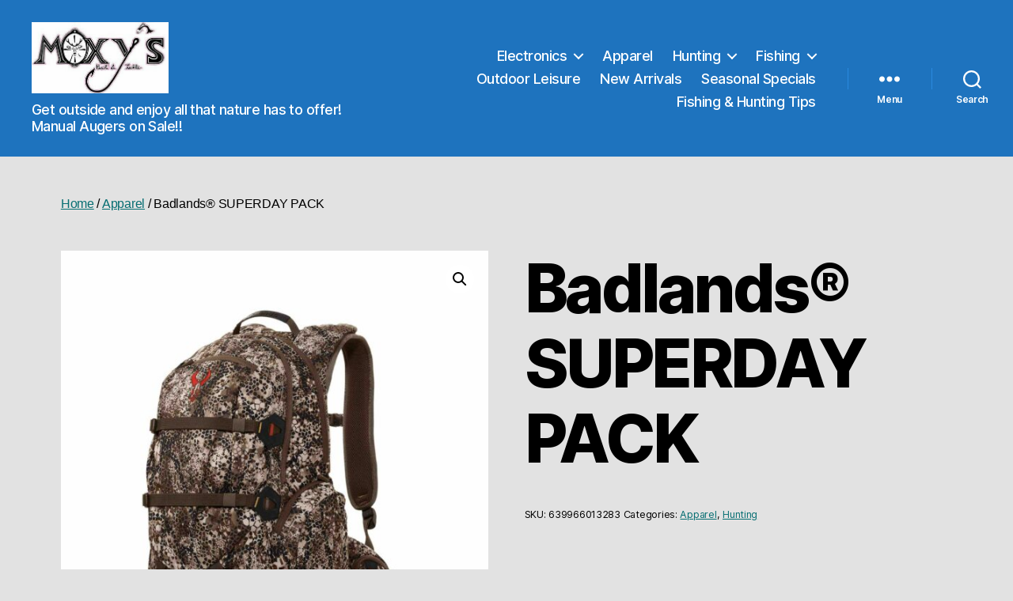

--- FILE ---
content_type: text/html; charset=UTF-8
request_url: https://moxysbait.com/product/badlands-superday-pack/
body_size: 14535
content:
<!DOCTYPE html>

<html class="no-js" lang="en-US">

	<head>

		<meta charset="UTF-8">
		<meta name="viewport" content="width=device-width, initial-scale=1.0" >

		<link rel="profile" href="https://gmpg.org/xfn/11">

		<title>Badlands® SUPERDAY PACK &#8211; Moxy&#039;s Bait &amp; Tackle</title>
<meta name='robots' content='max-image-preview:large' />
<link rel="alternate" type="application/rss+xml" title="Moxy&#039;s Bait &amp; Tackle &raquo; Feed" href="https://moxysbait.com/feed/" />
<link rel="alternate" type="application/rss+xml" title="Moxy&#039;s Bait &amp; Tackle &raquo; Comments Feed" href="https://moxysbait.com/comments/feed/" />
<link rel="alternate" type="application/rss+xml" title="Moxy&#039;s Bait &amp; Tackle &raquo; Badlands® SUPERDAY PACK Comments Feed" href="https://moxysbait.com/product/badlands-superday-pack/feed/" />
<link rel="alternate" title="oEmbed (JSON)" type="application/json+oembed" href="https://moxysbait.com/wp-json/oembed/1.0/embed?url=https%3A%2F%2Fmoxysbait.com%2Fproduct%2Fbadlands-superday-pack%2F" />
<link rel="alternate" title="oEmbed (XML)" type="text/xml+oembed" href="https://moxysbait.com/wp-json/oembed/1.0/embed?url=https%3A%2F%2Fmoxysbait.com%2Fproduct%2Fbadlands-superday-pack%2F&#038;format=xml" />
<style id='wp-img-auto-sizes-contain-inline-css'>
img:is([sizes=auto i],[sizes^="auto," i]){contain-intrinsic-size:3000px 1500px}
/*# sourceURL=wp-img-auto-sizes-contain-inline-css */
</style>
<style id='wp-emoji-styles-inline-css'>

	img.wp-smiley, img.emoji {
		display: inline !important;
		border: none !important;
		box-shadow: none !important;
		height: 1em !important;
		width: 1em !important;
		margin: 0 0.07em !important;
		vertical-align: -0.1em !important;
		background: none !important;
		padding: 0 !important;
	}
/*# sourceURL=wp-emoji-styles-inline-css */
</style>
<style id='wp-block-library-inline-css'>
:root{--wp-block-synced-color:#7a00df;--wp-block-synced-color--rgb:122,0,223;--wp-bound-block-color:var(--wp-block-synced-color);--wp-editor-canvas-background:#ddd;--wp-admin-theme-color:#007cba;--wp-admin-theme-color--rgb:0,124,186;--wp-admin-theme-color-darker-10:#006ba1;--wp-admin-theme-color-darker-10--rgb:0,107,160.5;--wp-admin-theme-color-darker-20:#005a87;--wp-admin-theme-color-darker-20--rgb:0,90,135;--wp-admin-border-width-focus:2px}@media (min-resolution:192dpi){:root{--wp-admin-border-width-focus:1.5px}}.wp-element-button{cursor:pointer}:root .has-very-light-gray-background-color{background-color:#eee}:root .has-very-dark-gray-background-color{background-color:#313131}:root .has-very-light-gray-color{color:#eee}:root .has-very-dark-gray-color{color:#313131}:root .has-vivid-green-cyan-to-vivid-cyan-blue-gradient-background{background:linear-gradient(135deg,#00d084,#0693e3)}:root .has-purple-crush-gradient-background{background:linear-gradient(135deg,#34e2e4,#4721fb 50%,#ab1dfe)}:root .has-hazy-dawn-gradient-background{background:linear-gradient(135deg,#faaca8,#dad0ec)}:root .has-subdued-olive-gradient-background{background:linear-gradient(135deg,#fafae1,#67a671)}:root .has-atomic-cream-gradient-background{background:linear-gradient(135deg,#fdd79a,#004a59)}:root .has-nightshade-gradient-background{background:linear-gradient(135deg,#330968,#31cdcf)}:root .has-midnight-gradient-background{background:linear-gradient(135deg,#020381,#2874fc)}:root{--wp--preset--font-size--normal:16px;--wp--preset--font-size--huge:42px}.has-regular-font-size{font-size:1em}.has-larger-font-size{font-size:2.625em}.has-normal-font-size{font-size:var(--wp--preset--font-size--normal)}.has-huge-font-size{font-size:var(--wp--preset--font-size--huge)}.has-text-align-center{text-align:center}.has-text-align-left{text-align:left}.has-text-align-right{text-align:right}.has-fit-text{white-space:nowrap!important}#end-resizable-editor-section{display:none}.aligncenter{clear:both}.items-justified-left{justify-content:flex-start}.items-justified-center{justify-content:center}.items-justified-right{justify-content:flex-end}.items-justified-space-between{justify-content:space-between}.screen-reader-text{border:0;clip-path:inset(50%);height:1px;margin:-1px;overflow:hidden;padding:0;position:absolute;width:1px;word-wrap:normal!important}.screen-reader-text:focus{background-color:#ddd;clip-path:none;color:#444;display:block;font-size:1em;height:auto;left:5px;line-height:normal;padding:15px 23px 14px;text-decoration:none;top:5px;width:auto;z-index:100000}html :where(.has-border-color){border-style:solid}html :where([style*=border-top-color]){border-top-style:solid}html :where([style*=border-right-color]){border-right-style:solid}html :where([style*=border-bottom-color]){border-bottom-style:solid}html :where([style*=border-left-color]){border-left-style:solid}html :where([style*=border-width]){border-style:solid}html :where([style*=border-top-width]){border-top-style:solid}html :where([style*=border-right-width]){border-right-style:solid}html :where([style*=border-bottom-width]){border-bottom-style:solid}html :where([style*=border-left-width]){border-left-style:solid}html :where(img[class*=wp-image-]){height:auto;max-width:100%}:where(figure){margin:0 0 1em}html :where(.is-position-sticky){--wp-admin--admin-bar--position-offset:var(--wp-admin--admin-bar--height,0px)}@media screen and (max-width:600px){html :where(.is-position-sticky){--wp-admin--admin-bar--position-offset:0px}}

/*# sourceURL=wp-block-library-inline-css */
</style><link rel='stylesheet' id='wc-blocks-style-css' href='https://moxysbait.com/wp-content/plugins/woocommerce/assets/client/blocks/wc-blocks.css?ver=wc-10.3.7' media='all' />
<style id='global-styles-inline-css'>
:root{--wp--preset--aspect-ratio--square: 1;--wp--preset--aspect-ratio--4-3: 4/3;--wp--preset--aspect-ratio--3-4: 3/4;--wp--preset--aspect-ratio--3-2: 3/2;--wp--preset--aspect-ratio--2-3: 2/3;--wp--preset--aspect-ratio--16-9: 16/9;--wp--preset--aspect-ratio--9-16: 9/16;--wp--preset--color--black: #000000;--wp--preset--color--cyan-bluish-gray: #abb8c3;--wp--preset--color--white: #ffffff;--wp--preset--color--pale-pink: #f78da7;--wp--preset--color--vivid-red: #cf2e2e;--wp--preset--color--luminous-vivid-orange: #ff6900;--wp--preset--color--luminous-vivid-amber: #fcb900;--wp--preset--color--light-green-cyan: #7bdcb5;--wp--preset--color--vivid-green-cyan: #00d084;--wp--preset--color--pale-cyan-blue: #8ed1fc;--wp--preset--color--vivid-cyan-blue: #0693e3;--wp--preset--color--vivid-purple: #9b51e0;--wp--preset--color--accent: #076e72;--wp--preset--color--primary: #000000;--wp--preset--color--secondary: #5e5e5e;--wp--preset--color--subtle-background: #c1c1c1;--wp--preset--color--background: #e2e2e2;--wp--preset--gradient--vivid-cyan-blue-to-vivid-purple: linear-gradient(135deg,rgb(6,147,227) 0%,rgb(155,81,224) 100%);--wp--preset--gradient--light-green-cyan-to-vivid-green-cyan: linear-gradient(135deg,rgb(122,220,180) 0%,rgb(0,208,130) 100%);--wp--preset--gradient--luminous-vivid-amber-to-luminous-vivid-orange: linear-gradient(135deg,rgb(252,185,0) 0%,rgb(255,105,0) 100%);--wp--preset--gradient--luminous-vivid-orange-to-vivid-red: linear-gradient(135deg,rgb(255,105,0) 0%,rgb(207,46,46) 100%);--wp--preset--gradient--very-light-gray-to-cyan-bluish-gray: linear-gradient(135deg,rgb(238,238,238) 0%,rgb(169,184,195) 100%);--wp--preset--gradient--cool-to-warm-spectrum: linear-gradient(135deg,rgb(74,234,220) 0%,rgb(151,120,209) 20%,rgb(207,42,186) 40%,rgb(238,44,130) 60%,rgb(251,105,98) 80%,rgb(254,248,76) 100%);--wp--preset--gradient--blush-light-purple: linear-gradient(135deg,rgb(255,206,236) 0%,rgb(152,150,240) 100%);--wp--preset--gradient--blush-bordeaux: linear-gradient(135deg,rgb(254,205,165) 0%,rgb(254,45,45) 50%,rgb(107,0,62) 100%);--wp--preset--gradient--luminous-dusk: linear-gradient(135deg,rgb(255,203,112) 0%,rgb(199,81,192) 50%,rgb(65,88,208) 100%);--wp--preset--gradient--pale-ocean: linear-gradient(135deg,rgb(255,245,203) 0%,rgb(182,227,212) 50%,rgb(51,167,181) 100%);--wp--preset--gradient--electric-grass: linear-gradient(135deg,rgb(202,248,128) 0%,rgb(113,206,126) 100%);--wp--preset--gradient--midnight: linear-gradient(135deg,rgb(2,3,129) 0%,rgb(40,116,252) 100%);--wp--preset--font-size--small: 18px;--wp--preset--font-size--medium: 20px;--wp--preset--font-size--large: 26.25px;--wp--preset--font-size--x-large: 42px;--wp--preset--font-size--normal: 21px;--wp--preset--font-size--larger: 32px;--wp--preset--spacing--20: 0.44rem;--wp--preset--spacing--30: 0.67rem;--wp--preset--spacing--40: 1rem;--wp--preset--spacing--50: 1.5rem;--wp--preset--spacing--60: 2.25rem;--wp--preset--spacing--70: 3.38rem;--wp--preset--spacing--80: 5.06rem;--wp--preset--shadow--natural: 6px 6px 9px rgba(0, 0, 0, 0.2);--wp--preset--shadow--deep: 12px 12px 50px rgba(0, 0, 0, 0.4);--wp--preset--shadow--sharp: 6px 6px 0px rgba(0, 0, 0, 0.2);--wp--preset--shadow--outlined: 6px 6px 0px -3px rgb(255, 255, 255), 6px 6px rgb(0, 0, 0);--wp--preset--shadow--crisp: 6px 6px 0px rgb(0, 0, 0);}:where(.is-layout-flex){gap: 0.5em;}:where(.is-layout-grid){gap: 0.5em;}body .is-layout-flex{display: flex;}.is-layout-flex{flex-wrap: wrap;align-items: center;}.is-layout-flex > :is(*, div){margin: 0;}body .is-layout-grid{display: grid;}.is-layout-grid > :is(*, div){margin: 0;}:where(.wp-block-columns.is-layout-flex){gap: 2em;}:where(.wp-block-columns.is-layout-grid){gap: 2em;}:where(.wp-block-post-template.is-layout-flex){gap: 1.25em;}:where(.wp-block-post-template.is-layout-grid){gap: 1.25em;}.has-black-color{color: var(--wp--preset--color--black) !important;}.has-cyan-bluish-gray-color{color: var(--wp--preset--color--cyan-bluish-gray) !important;}.has-white-color{color: var(--wp--preset--color--white) !important;}.has-pale-pink-color{color: var(--wp--preset--color--pale-pink) !important;}.has-vivid-red-color{color: var(--wp--preset--color--vivid-red) !important;}.has-luminous-vivid-orange-color{color: var(--wp--preset--color--luminous-vivid-orange) !important;}.has-luminous-vivid-amber-color{color: var(--wp--preset--color--luminous-vivid-amber) !important;}.has-light-green-cyan-color{color: var(--wp--preset--color--light-green-cyan) !important;}.has-vivid-green-cyan-color{color: var(--wp--preset--color--vivid-green-cyan) !important;}.has-pale-cyan-blue-color{color: var(--wp--preset--color--pale-cyan-blue) !important;}.has-vivid-cyan-blue-color{color: var(--wp--preset--color--vivid-cyan-blue) !important;}.has-vivid-purple-color{color: var(--wp--preset--color--vivid-purple) !important;}.has-black-background-color{background-color: var(--wp--preset--color--black) !important;}.has-cyan-bluish-gray-background-color{background-color: var(--wp--preset--color--cyan-bluish-gray) !important;}.has-white-background-color{background-color: var(--wp--preset--color--white) !important;}.has-pale-pink-background-color{background-color: var(--wp--preset--color--pale-pink) !important;}.has-vivid-red-background-color{background-color: var(--wp--preset--color--vivid-red) !important;}.has-luminous-vivid-orange-background-color{background-color: var(--wp--preset--color--luminous-vivid-orange) !important;}.has-luminous-vivid-amber-background-color{background-color: var(--wp--preset--color--luminous-vivid-amber) !important;}.has-light-green-cyan-background-color{background-color: var(--wp--preset--color--light-green-cyan) !important;}.has-vivid-green-cyan-background-color{background-color: var(--wp--preset--color--vivid-green-cyan) !important;}.has-pale-cyan-blue-background-color{background-color: var(--wp--preset--color--pale-cyan-blue) !important;}.has-vivid-cyan-blue-background-color{background-color: var(--wp--preset--color--vivid-cyan-blue) !important;}.has-vivid-purple-background-color{background-color: var(--wp--preset--color--vivid-purple) !important;}.has-black-border-color{border-color: var(--wp--preset--color--black) !important;}.has-cyan-bluish-gray-border-color{border-color: var(--wp--preset--color--cyan-bluish-gray) !important;}.has-white-border-color{border-color: var(--wp--preset--color--white) !important;}.has-pale-pink-border-color{border-color: var(--wp--preset--color--pale-pink) !important;}.has-vivid-red-border-color{border-color: var(--wp--preset--color--vivid-red) !important;}.has-luminous-vivid-orange-border-color{border-color: var(--wp--preset--color--luminous-vivid-orange) !important;}.has-luminous-vivid-amber-border-color{border-color: var(--wp--preset--color--luminous-vivid-amber) !important;}.has-light-green-cyan-border-color{border-color: var(--wp--preset--color--light-green-cyan) !important;}.has-vivid-green-cyan-border-color{border-color: var(--wp--preset--color--vivid-green-cyan) !important;}.has-pale-cyan-blue-border-color{border-color: var(--wp--preset--color--pale-cyan-blue) !important;}.has-vivid-cyan-blue-border-color{border-color: var(--wp--preset--color--vivid-cyan-blue) !important;}.has-vivid-purple-border-color{border-color: var(--wp--preset--color--vivid-purple) !important;}.has-vivid-cyan-blue-to-vivid-purple-gradient-background{background: var(--wp--preset--gradient--vivid-cyan-blue-to-vivid-purple) !important;}.has-light-green-cyan-to-vivid-green-cyan-gradient-background{background: var(--wp--preset--gradient--light-green-cyan-to-vivid-green-cyan) !important;}.has-luminous-vivid-amber-to-luminous-vivid-orange-gradient-background{background: var(--wp--preset--gradient--luminous-vivid-amber-to-luminous-vivid-orange) !important;}.has-luminous-vivid-orange-to-vivid-red-gradient-background{background: var(--wp--preset--gradient--luminous-vivid-orange-to-vivid-red) !important;}.has-very-light-gray-to-cyan-bluish-gray-gradient-background{background: var(--wp--preset--gradient--very-light-gray-to-cyan-bluish-gray) !important;}.has-cool-to-warm-spectrum-gradient-background{background: var(--wp--preset--gradient--cool-to-warm-spectrum) !important;}.has-blush-light-purple-gradient-background{background: var(--wp--preset--gradient--blush-light-purple) !important;}.has-blush-bordeaux-gradient-background{background: var(--wp--preset--gradient--blush-bordeaux) !important;}.has-luminous-dusk-gradient-background{background: var(--wp--preset--gradient--luminous-dusk) !important;}.has-pale-ocean-gradient-background{background: var(--wp--preset--gradient--pale-ocean) !important;}.has-electric-grass-gradient-background{background: var(--wp--preset--gradient--electric-grass) !important;}.has-midnight-gradient-background{background: var(--wp--preset--gradient--midnight) !important;}.has-small-font-size{font-size: var(--wp--preset--font-size--small) !important;}.has-medium-font-size{font-size: var(--wp--preset--font-size--medium) !important;}.has-large-font-size{font-size: var(--wp--preset--font-size--large) !important;}.has-x-large-font-size{font-size: var(--wp--preset--font-size--x-large) !important;}
/*# sourceURL=global-styles-inline-css */
</style>

<style id='classic-theme-styles-inline-css'>
/*! This file is auto-generated */
.wp-block-button__link{color:#fff;background-color:#32373c;border-radius:9999px;box-shadow:none;text-decoration:none;padding:calc(.667em + 2px) calc(1.333em + 2px);font-size:1.125em}.wp-block-file__button{background:#32373c;color:#fff;text-decoration:none}
/*# sourceURL=/wp-includes/css/classic-themes.min.css */
</style>
<link rel='stylesheet' id='credit-card-input-styles-css' href='https://moxysbait.com/wp-content/plugins/wc-moneris-payment-gateway/assets/css/blocks/credit-card-inputs.css?ver=3.6' media='all' />
<link rel='stylesheet' id='cpsh-shortcodes-css' href='https://moxysbait.com/wp-content/plugins/column-shortcodes/assets/css/shortcodes.css?ver=1.0.1' media='all' />
<link rel='stylesheet' id='photoswipe-css' href='https://moxysbait.com/wp-content/plugins/woocommerce/assets/css/photoswipe/photoswipe.min.css?ver=10.3.7' media='all' />
<link rel='stylesheet' id='photoswipe-default-skin-css' href='https://moxysbait.com/wp-content/plugins/woocommerce/assets/css/photoswipe/default-skin/default-skin.min.css?ver=10.3.7' media='all' />
<link rel='stylesheet' id='woocommerce-layout-css' href='https://moxysbait.com/wp-content/plugins/woocommerce/assets/css/woocommerce-layout.css?ver=10.3.7' media='all' />
<link rel='stylesheet' id='woocommerce-smallscreen-css' href='https://moxysbait.com/wp-content/plugins/woocommerce/assets/css/woocommerce-smallscreen.css?ver=10.3.7' media='only screen and (max-width: 768px)' />
<link rel='stylesheet' id='woocommerce-general-css' href='//moxysbait.com/wp-content/plugins/woocommerce/assets/css/twenty-twenty.css?ver=10.3.7' media='all' />
<style id='woocommerce-inline-inline-css'>
.woocommerce form .form-row .required { visibility: visible; }
/*# sourceURL=woocommerce-inline-inline-css */
</style>
<link rel='stylesheet' id='ywctm-frontend-css' href='https://moxysbait.com/wp-content/plugins/yith-woocommerce-catalog-mode/assets/css/frontend.css?ver=2.51.0' media='all' />
<style id='ywctm-frontend-inline-css'>
form.cart button.single_add_to_cart_button, .ppc-button-wrapper, .wc-ppcp-paylater-msg__container, form.cart .quantity, table.variations, form.variations_form, .single_variation_wrap .variations_button, .widget.woocommerce.widget_shopping_cart{display: none !important}
/*# sourceURL=ywctm-frontend-inline-css */
</style>
<link rel='stylesheet' id='brands-styles-css' href='https://moxysbait.com/wp-content/plugins/woocommerce/assets/css/brands.css?ver=10.3.7' media='all' />
<link rel='stylesheet' id='twentytwenty-style-css' href='https://moxysbait.com/wp-content/themes/twentytwenty/style.css?ver=2.5' media='all' />
<style id='twentytwenty-style-inline-css'>
.color-accent,.color-accent-hover:hover,.color-accent-hover:focus,:root .has-accent-color,.has-drop-cap:not(:focus):first-letter,.wp-block-button.is-style-outline,a { color: #076e72; }blockquote,.border-color-accent,.border-color-accent-hover:hover,.border-color-accent-hover:focus { border-color: #076e72; }button,.button,.faux-button,.wp-block-button__link,.wp-block-file .wp-block-file__button,input[type="button"],input[type="reset"],input[type="submit"],.bg-accent,.bg-accent-hover:hover,.bg-accent-hover:focus,:root .has-accent-background-color,.comment-reply-link { background-color: #076e72; }.fill-children-accent,.fill-children-accent * { fill: #076e72; }:root .has-background-color,button,.button,.faux-button,.wp-block-button__link,.wp-block-file__button,input[type="button"],input[type="reset"],input[type="submit"],.wp-block-button,.comment-reply-link,.has-background.has-primary-background-color:not(.has-text-color),.has-background.has-primary-background-color *:not(.has-text-color),.has-background.has-accent-background-color:not(.has-text-color),.has-background.has-accent-background-color *:not(.has-text-color) { color: #e2e2e2; }:root .has-background-background-color { background-color: #e2e2e2; }body,.entry-title a,:root .has-primary-color { color: #000000; }:root .has-primary-background-color { background-color: #000000; }cite,figcaption,.wp-caption-text,.post-meta,.entry-content .wp-block-archives li,.entry-content .wp-block-categories li,.entry-content .wp-block-latest-posts li,.wp-block-latest-comments__comment-date,.wp-block-latest-posts__post-date,.wp-block-embed figcaption,.wp-block-image figcaption,.wp-block-pullquote cite,.comment-metadata,.comment-respond .comment-notes,.comment-respond .logged-in-as,.pagination .dots,.entry-content hr:not(.has-background),hr.styled-separator,:root .has-secondary-color { color: #5e5e5e; }:root .has-secondary-background-color { background-color: #5e5e5e; }pre,fieldset,input,textarea,table,table *,hr { border-color: #c1c1c1; }caption,code,code,kbd,samp,.wp-block-table.is-style-stripes tbody tr:nth-child(odd),:root .has-subtle-background-background-color { background-color: #c1c1c1; }.wp-block-table.is-style-stripes { border-bottom-color: #c1c1c1; }.wp-block-latest-posts.is-grid li { border-top-color: #c1c1c1; }:root .has-subtle-background-color { color: #c1c1c1; }body:not(.overlay-header) .primary-menu > li > a,body:not(.overlay-header) .primary-menu > li > .icon,.modal-menu a,.footer-menu a, .footer-widgets a:where(:not(.wp-block-button__link)),#site-footer .wp-block-button.is-style-outline,.wp-block-pullquote:before,.singular:not(.overlay-header) .entry-header a,.archive-header a,.header-footer-group .color-accent,.header-footer-group .color-accent-hover:hover { color: #eef7fb; }.social-icons a,#site-footer button:not(.toggle),#site-footer .button,#site-footer .faux-button,#site-footer .wp-block-button__link,#site-footer .wp-block-file__button,#site-footer input[type="button"],#site-footer input[type="reset"],#site-footer input[type="submit"] { background-color: #eef7fb; }.social-icons a,body:not(.overlay-header) .primary-menu ul,.header-footer-group button,.header-footer-group .button,.header-footer-group .faux-button,.header-footer-group .wp-block-button:not(.is-style-outline) .wp-block-button__link,.header-footer-group .wp-block-file__button,.header-footer-group input[type="button"],.header-footer-group input[type="reset"],.header-footer-group input[type="submit"] { color: #1e73be; }#site-header,.footer-nav-widgets-wrapper,#site-footer,.menu-modal,.menu-modal-inner,.search-modal-inner,.archive-header,.singular .entry-header,.singular .featured-media:before,.wp-block-pullquote:before { background-color: #1e73be; }.header-footer-group,body:not(.overlay-header) #site-header .toggle,.menu-modal .toggle { color: #ffffff; }body:not(.overlay-header) .primary-menu ul { background-color: #ffffff; }body:not(.overlay-header) .primary-menu > li > ul:after { border-bottom-color: #ffffff; }body:not(.overlay-header) .primary-menu ul ul:after { border-left-color: #ffffff; }.site-description,body:not(.overlay-header) .toggle-inner .toggle-text,.widget .post-date,.widget .rss-date,.widget_archive li,.widget_categories li,.widget cite,.widget_pages li,.widget_meta li,.widget_nav_menu li,.powered-by-wordpress,.to-the-top,.singular .entry-header .post-meta,.singular:not(.overlay-header) .entry-header .post-meta a { color: #ffffff; }.header-footer-group pre,.header-footer-group fieldset,.header-footer-group input,.header-footer-group textarea,.header-footer-group table,.header-footer-group table *,.footer-nav-widgets-wrapper,#site-footer,.menu-modal nav *,.footer-widgets-outer-wrapper,.footer-top { border-color: #2a8adf; }.header-footer-group table caption,body:not(.overlay-header) .header-inner .toggle-wrapper::before { background-color: #2a8adf; }
/*# sourceURL=twentytwenty-style-inline-css */
</style>
<link rel='stylesheet' id='twentytwenty-print-style-css' href='https://moxysbait.com/wp-content/themes/twentytwenty/print.css?ver=2.5' media='print' />
<script src="https://moxysbait.com/wp-includes/js/jquery/jquery.min.js?ver=3.7.1" id="jquery-core-js"></script>
<script src="https://moxysbait.com/wp-includes/js/jquery/jquery-migrate.min.js?ver=3.4.1" id="jquery-migrate-js"></script>
<script src="https://moxysbait.com/wp-content/plugins/woocommerce/assets/js/jquery-blockui/jquery.blockUI.min.js?ver=2.7.0-wc.10.3.7" id="wc-jquery-blockui-js" defer data-wp-strategy="defer"></script>
<script id="wc-add-to-cart-js-extra">
var wc_add_to_cart_params = {"ajax_url":"/wp-admin/admin-ajax.php","wc_ajax_url":"/?wc-ajax=%%endpoint%%","i18n_view_cart":"View cart","cart_url":"https://moxysbait.com/cart/","is_cart":"","cart_redirect_after_add":"no"};
//# sourceURL=wc-add-to-cart-js-extra
</script>
<script src="https://moxysbait.com/wp-content/plugins/woocommerce/assets/js/frontend/add-to-cart.min.js?ver=10.3.7" id="wc-add-to-cart-js" defer data-wp-strategy="defer"></script>
<script src="https://moxysbait.com/wp-content/plugins/woocommerce/assets/js/zoom/jquery.zoom.min.js?ver=1.7.21-wc.10.3.7" id="wc-zoom-js" defer data-wp-strategy="defer"></script>
<script src="https://moxysbait.com/wp-content/plugins/woocommerce/assets/js/flexslider/jquery.flexslider.min.js?ver=2.7.2-wc.10.3.7" id="wc-flexslider-js" defer data-wp-strategy="defer"></script>
<script src="https://moxysbait.com/wp-content/plugins/woocommerce/assets/js/photoswipe/photoswipe.min.js?ver=4.1.1-wc.10.3.7" id="wc-photoswipe-js" defer data-wp-strategy="defer"></script>
<script src="https://moxysbait.com/wp-content/plugins/woocommerce/assets/js/photoswipe/photoswipe-ui-default.min.js?ver=4.1.1-wc.10.3.7" id="wc-photoswipe-ui-default-js" defer data-wp-strategy="defer"></script>
<script id="wc-single-product-js-extra">
var wc_single_product_params = {"i18n_required_rating_text":"Please select a rating","i18n_rating_options":["1 of 5 stars","2 of 5 stars","3 of 5 stars","4 of 5 stars","5 of 5 stars"],"i18n_product_gallery_trigger_text":"View full-screen image gallery","review_rating_required":"yes","flexslider":{"rtl":false,"animation":"slide","smoothHeight":true,"directionNav":false,"controlNav":"thumbnails","slideshow":false,"animationSpeed":500,"animationLoop":false,"allowOneSlide":false},"zoom_enabled":"1","zoom_options":[],"photoswipe_enabled":"1","photoswipe_options":{"shareEl":false,"closeOnScroll":false,"history":false,"hideAnimationDuration":0,"showAnimationDuration":0},"flexslider_enabled":"1"};
//# sourceURL=wc-single-product-js-extra
</script>
<script src="https://moxysbait.com/wp-content/plugins/woocommerce/assets/js/frontend/single-product.min.js?ver=10.3.7" id="wc-single-product-js" defer data-wp-strategy="defer"></script>
<script src="https://moxysbait.com/wp-content/plugins/woocommerce/assets/js/js-cookie/js.cookie.min.js?ver=2.1.4-wc.10.3.7" id="wc-js-cookie-js" defer data-wp-strategy="defer"></script>
<script id="woocommerce-js-extra">
var woocommerce_params = {"ajax_url":"/wp-admin/admin-ajax.php","wc_ajax_url":"/?wc-ajax=%%endpoint%%","i18n_password_show":"Show password","i18n_password_hide":"Hide password"};
//# sourceURL=woocommerce-js-extra
</script>
<script src="https://moxysbait.com/wp-content/plugins/woocommerce/assets/js/frontend/woocommerce.min.js?ver=10.3.7" id="woocommerce-js" defer data-wp-strategy="defer"></script>
<script src="https://moxysbait.com/wp-content/themes/twentytwenty/assets/js/index.js?ver=2.5" id="twentytwenty-js-js" defer data-wp-strategy="defer"></script>
<link rel="https://api.w.org/" href="https://moxysbait.com/wp-json/" /><link rel="alternate" title="JSON" type="application/json" href="https://moxysbait.com/wp-json/wp/v2/product/5175" /><link rel="EditURI" type="application/rsd+xml" title="RSD" href="https://moxysbait.com/xmlrpc.php?rsd" />
<meta name="generator" content="WordPress 6.9" />
<meta name="generator" content="WooCommerce 10.3.7" />
<link rel="canonical" href="https://moxysbait.com/product/badlands-superday-pack/" />
<link rel='shortlink' href='https://moxysbait.com/?p=5175' />

		<!-- GA Google Analytics @ https://m0n.co/ga -->
		<script async src="https://www.googletagmanager.com/gtag/js?id=UA-192645194-1"></script>
		<script>
			window.dataLayer = window.dataLayer || [];
			function gtag(){dataLayer.push(arguments);}
			gtag('js', new Date());
			gtag('config', 'UA-192645194-1');
		</script>

		<script>document.documentElement.className = document.documentElement.className.replace( 'no-js', 'js' );</script>
		<noscript><style>.woocommerce-product-gallery{ opacity: 1 !important; }</style></noscript>
	<style>.recentcomments a{display:inline !important;padding:0 !important;margin:0 !important;}</style><style id="custom-background-css">
body.custom-background { background-color: #e2e2e2; }
</style>
	<link rel="icon" href="https://moxysbait.com/wp-content/uploads/2021/02/cropped-favicon-32x32.png" sizes="32x32" />
<link rel="icon" href="https://moxysbait.com/wp-content/uploads/2021/02/cropped-favicon-192x192.png" sizes="192x192" />
<link rel="apple-touch-icon" href="https://moxysbait.com/wp-content/uploads/2021/02/cropped-favicon-180x180.png" />
<meta name="msapplication-TileImage" content="https://moxysbait.com/wp-content/uploads/2021/02/cropped-favicon-270x270.png" />

	</head>

	<body class="wp-singular product-template-default single single-product postid-5175 custom-background wp-custom-logo wp-embed-responsive wp-theme-twentytwenty theme-twentytwenty woocommerce woocommerce-page woocommerce-no-js singular enable-search-modal has-post-thumbnail has-single-pagination showing-comments show-avatars footer-top-visible">

		<a class="skip-link screen-reader-text" href="#site-content">Skip to the content</a>
		<header id="site-header" class="header-footer-group">

			<div class="header-inner section-inner">

				<div class="header-titles-wrapper">

					
						<button class="toggle search-toggle mobile-search-toggle" data-toggle-target=".search-modal" data-toggle-body-class="showing-search-modal" data-set-focus=".search-modal .search-field" aria-expanded="false">
							<span class="toggle-inner">
								<span class="toggle-icon">
									<svg class="svg-icon" aria-hidden="true" role="img" focusable="false" xmlns="http://www.w3.org/2000/svg" width="23" height="23" viewBox="0 0 23 23"><path d="M38.710696,48.0601792 L43,52.3494831 L41.3494831,54 L37.0601792,49.710696 C35.2632422,51.1481185 32.9839107,52.0076499 30.5038249,52.0076499 C24.7027226,52.0076499 20,47.3049272 20,41.5038249 C20,35.7027226 24.7027226,31 30.5038249,31 C36.3049272,31 41.0076499,35.7027226 41.0076499,41.5038249 C41.0076499,43.9839107 40.1481185,46.2632422 38.710696,48.0601792 Z M36.3875844,47.1716785 C37.8030221,45.7026647 38.6734666,43.7048964 38.6734666,41.5038249 C38.6734666,36.9918565 35.0157934,33.3341833 30.5038249,33.3341833 C25.9918565,33.3341833 22.3341833,36.9918565 22.3341833,41.5038249 C22.3341833,46.0157934 25.9918565,49.6734666 30.5038249,49.6734666 C32.7048964,49.6734666 34.7026647,48.8030221 36.1716785,47.3875844 C36.2023931,47.347638 36.2360451,47.3092237 36.2726343,47.2726343 C36.3092237,47.2360451 36.347638,47.2023931 36.3875844,47.1716785 Z" transform="translate(-20 -31)" /></svg>								</span>
								<span class="toggle-text">Search</span>
							</span>
						</button><!-- .search-toggle -->

					
					<div class="header-titles">

						<div class="site-logo faux-heading"><a href="https://moxysbait.com/" class="custom-logo-link" rel="home"><img width="179" height="93" style="height: 93px;" src="https://moxysbait.com/wp-content/uploads/2023/03/cropped-cropped-Moxy_logo-2.jpg" class="custom-logo" alt="Moxy&#039;s Bait &amp; Tackle" decoding="async" fetchpriority="high" srcset="https://moxysbait.com/wp-content/uploads/2023/03/cropped-cropped-Moxy_logo-2.jpg 359w, https://moxysbait.com/wp-content/uploads/2023/03/cropped-cropped-Moxy_logo-2-300x156.jpg 300w" sizes="(max-width: 359px) 100vw, 359px" /></a><span class="screen-reader-text">Moxy&#039;s Bait &amp; Tackle</span></div><div class="site-description">Get outside and enjoy all that nature has to offer!          Manual Augers on Sale!!</div><!-- .site-description -->
					</div><!-- .header-titles -->

					<button class="toggle nav-toggle mobile-nav-toggle" data-toggle-target=".menu-modal"  data-toggle-body-class="showing-menu-modal" aria-expanded="false" data-set-focus=".close-nav-toggle">
						<span class="toggle-inner">
							<span class="toggle-icon">
								<svg class="svg-icon" aria-hidden="true" role="img" focusable="false" xmlns="http://www.w3.org/2000/svg" width="26" height="7" viewBox="0 0 26 7"><path fill-rule="evenodd" d="M332.5,45 C330.567003,45 329,43.4329966 329,41.5 C329,39.5670034 330.567003,38 332.5,38 C334.432997,38 336,39.5670034 336,41.5 C336,43.4329966 334.432997,45 332.5,45 Z M342,45 C340.067003,45 338.5,43.4329966 338.5,41.5 C338.5,39.5670034 340.067003,38 342,38 C343.932997,38 345.5,39.5670034 345.5,41.5 C345.5,43.4329966 343.932997,45 342,45 Z M351.5,45 C349.567003,45 348,43.4329966 348,41.5 C348,39.5670034 349.567003,38 351.5,38 C353.432997,38 355,39.5670034 355,41.5 C355,43.4329966 353.432997,45 351.5,45 Z" transform="translate(-329 -38)" /></svg>							</span>
							<span class="toggle-text">Menu</span>
						</span>
					</button><!-- .nav-toggle -->

				</div><!-- .header-titles-wrapper -->

				<div class="header-navigation-wrapper">

					
							<nav class="primary-menu-wrapper" aria-label="Horizontal">

								<ul class="primary-menu reset-list-style">

								<li id="menu-item-533" class="menu-item menu-item-type-taxonomy menu-item-object-product_cat menu-item-has-children menu-item-533"><a href="https://moxysbait.com/product-category/electronics/">Electronics</a><span class="icon"></span>
<ul class="sub-menu">
	<li id="menu-item-3131" class="menu-item menu-item-type-taxonomy menu-item-object-product_cat menu-item-3131"><a href="https://moxysbait.com/product-category/trolling-motors/">Trolling Motors</a></li>
	<li id="menu-item-3957" class="menu-item menu-item-type-taxonomy menu-item-object-product_cat menu-item-3957"><a href="https://moxysbait.com/product-category/downriggers/">Downriggers</a></li>
	<li id="menu-item-8301" class="menu-item menu-item-type-taxonomy menu-item-object-product_cat menu-item-8301"><a href="https://moxysbait.com/product-category/fish-finders/">Fish Finders</a></li>
</ul>
</li>
<li id="menu-item-532" class="menu-item menu-item-type-taxonomy menu-item-object-product_cat current-product-ancestor current-menu-parent current-product-parent menu-item-532"><a href="https://moxysbait.com/product-category/apparel/">Apparel</a></li>
<li id="menu-item-536" class="menu-item menu-item-type-taxonomy menu-item-object-product_cat current-product-ancestor current-menu-parent current-product-parent menu-item-has-children menu-item-536"><a href="https://moxysbait.com/product-category/hunting/">Hunting</a><span class="icon"></span>
<ul class="sub-menu">
	<li id="menu-item-2389" class="menu-item menu-item-type-taxonomy menu-item-object-product_cat menu-item-2389"><a href="https://moxysbait.com/product-category/guns/">Guns (Proof of PAL upon purchase required)</a></li>
	<li id="menu-item-2874" class="menu-item menu-item-type-taxonomy menu-item-object-product_cat menu-item-2874"><a href="https://moxysbait.com/product-category/archery-bows/">Archery &amp; Bows</a></li>
</ul>
</li>
<li id="menu-item-535" class="menu-item menu-item-type-taxonomy menu-item-object-product_cat menu-item-has-children menu-item-535"><a href="https://moxysbait.com/product-category/fishing/">Fishing</a><span class="icon"></span>
<ul class="sub-menu">
	<li id="menu-item-2871" class="menu-item menu-item-type-taxonomy menu-item-object-product_cat menu-item-2871"><a href="https://moxysbait.com/product-category/rods-reels/">Rods &amp; Reels</a></li>
	<li id="menu-item-2872" class="menu-item menu-item-type-taxonomy menu-item-object-product_cat menu-item-2872"><a href="https://moxysbait.com/product-category/ice-huts-sleds/">Ice Huts &amp; Sleds (No Free Shipping on Huts &amp; Sleds)</a></li>
</ul>
</li>
<li id="menu-item-2459" class="menu-item menu-item-type-taxonomy menu-item-object-product_cat menu-item-2459"><a href="https://moxysbait.com/product-category/outdoor-leisure/">Outdoor Leisure</a></li>
<li id="menu-item-7809" class="menu-item menu-item-type-taxonomy menu-item-object-product_cat menu-item-7809"><a href="https://moxysbait.com/product-category/new-arrivals/">New Arrivals</a></li>
<li id="menu-item-7810" class="menu-item menu-item-type-taxonomy menu-item-object-product_cat menu-item-7810"><a href="https://moxysbait.com/product-category/clearance/">Seasonal Specials</a></li>
<li id="menu-item-8250" class="menu-item menu-item-type-taxonomy menu-item-object-category menu-item-8250"><a href="https://moxysbait.com/category/uncategorized/">Fishing &amp; Hunting Tips</a></li>

								</ul>

							</nav><!-- .primary-menu-wrapper -->

						
						<div class="header-toggles hide-no-js">

						
							<div class="toggle-wrapper nav-toggle-wrapper has-expanded-menu">

								<button class="toggle nav-toggle desktop-nav-toggle" data-toggle-target=".menu-modal" data-toggle-body-class="showing-menu-modal" aria-expanded="false" data-set-focus=".close-nav-toggle">
									<span class="toggle-inner">
										<span class="toggle-text">Menu</span>
										<span class="toggle-icon">
											<svg class="svg-icon" aria-hidden="true" role="img" focusable="false" xmlns="http://www.w3.org/2000/svg" width="26" height="7" viewBox="0 0 26 7"><path fill-rule="evenodd" d="M332.5,45 C330.567003,45 329,43.4329966 329,41.5 C329,39.5670034 330.567003,38 332.5,38 C334.432997,38 336,39.5670034 336,41.5 C336,43.4329966 334.432997,45 332.5,45 Z M342,45 C340.067003,45 338.5,43.4329966 338.5,41.5 C338.5,39.5670034 340.067003,38 342,38 C343.932997,38 345.5,39.5670034 345.5,41.5 C345.5,43.4329966 343.932997,45 342,45 Z M351.5,45 C349.567003,45 348,43.4329966 348,41.5 C348,39.5670034 349.567003,38 351.5,38 C353.432997,38 355,39.5670034 355,41.5 C355,43.4329966 353.432997,45 351.5,45 Z" transform="translate(-329 -38)" /></svg>										</span>
									</span>
								</button><!-- .nav-toggle -->

							</div><!-- .nav-toggle-wrapper -->

							
							<div class="toggle-wrapper search-toggle-wrapper">

								<button class="toggle search-toggle desktop-search-toggle" data-toggle-target=".search-modal" data-toggle-body-class="showing-search-modal" data-set-focus=".search-modal .search-field" aria-expanded="false">
									<span class="toggle-inner">
										<svg class="svg-icon" aria-hidden="true" role="img" focusable="false" xmlns="http://www.w3.org/2000/svg" width="23" height="23" viewBox="0 0 23 23"><path d="M38.710696,48.0601792 L43,52.3494831 L41.3494831,54 L37.0601792,49.710696 C35.2632422,51.1481185 32.9839107,52.0076499 30.5038249,52.0076499 C24.7027226,52.0076499 20,47.3049272 20,41.5038249 C20,35.7027226 24.7027226,31 30.5038249,31 C36.3049272,31 41.0076499,35.7027226 41.0076499,41.5038249 C41.0076499,43.9839107 40.1481185,46.2632422 38.710696,48.0601792 Z M36.3875844,47.1716785 C37.8030221,45.7026647 38.6734666,43.7048964 38.6734666,41.5038249 C38.6734666,36.9918565 35.0157934,33.3341833 30.5038249,33.3341833 C25.9918565,33.3341833 22.3341833,36.9918565 22.3341833,41.5038249 C22.3341833,46.0157934 25.9918565,49.6734666 30.5038249,49.6734666 C32.7048964,49.6734666 34.7026647,48.8030221 36.1716785,47.3875844 C36.2023931,47.347638 36.2360451,47.3092237 36.2726343,47.2726343 C36.3092237,47.2360451 36.347638,47.2023931 36.3875844,47.1716785 Z" transform="translate(-20 -31)" /></svg>										<span class="toggle-text">Search</span>
									</span>
								</button><!-- .search-toggle -->

							</div>

							
						</div><!-- .header-toggles -->
						
				</div><!-- .header-navigation-wrapper -->

			</div><!-- .header-inner -->

			<div class="search-modal cover-modal header-footer-group" data-modal-target-string=".search-modal" role="dialog" aria-modal="true" aria-label="Search">

	<div class="search-modal-inner modal-inner">

		<div class="section-inner">

			<form role="search" aria-label="Search for:" method="get" class="search-form" action="https://moxysbait.com/">
	<label for="search-form-1">
		<span class="screen-reader-text">
			Search for:		</span>
		<input type="search" id="search-form-1" class="search-field" placeholder="Search &hellip;" value="" name="s" />
	</label>
	<input type="submit" class="search-submit" value="Search" />
</form>

			<button class="toggle search-untoggle close-search-toggle fill-children-current-color" data-toggle-target=".search-modal" data-toggle-body-class="showing-search-modal" data-set-focus=".search-modal .search-field">
				<span class="screen-reader-text">
					Close search				</span>
				<svg class="svg-icon" aria-hidden="true" role="img" focusable="false" xmlns="http://www.w3.org/2000/svg" width="16" height="16" viewBox="0 0 16 16"><polygon fill="" fill-rule="evenodd" points="6.852 7.649 .399 1.195 1.445 .149 7.899 6.602 14.352 .149 15.399 1.195 8.945 7.649 15.399 14.102 14.352 15.149 7.899 8.695 1.445 15.149 .399 14.102" /></svg>			</button><!-- .search-toggle -->

		</div><!-- .section-inner -->

	</div><!-- .search-modal-inner -->

</div><!-- .menu-modal -->

		</header><!-- #site-header -->

		
<div class="menu-modal cover-modal header-footer-group" data-modal-target-string=".menu-modal">

	<div class="menu-modal-inner modal-inner">

		<div class="menu-wrapper section-inner">

			<div class="menu-top">

				<button class="toggle close-nav-toggle fill-children-current-color" data-toggle-target=".menu-modal" data-toggle-body-class="showing-menu-modal" data-set-focus=".menu-modal">
					<span class="toggle-text">Close Menu</span>
					<svg class="svg-icon" aria-hidden="true" role="img" focusable="false" xmlns="http://www.w3.org/2000/svg" width="16" height="16" viewBox="0 0 16 16"><polygon fill="" fill-rule="evenodd" points="6.852 7.649 .399 1.195 1.445 .149 7.899 6.602 14.352 .149 15.399 1.195 8.945 7.649 15.399 14.102 14.352 15.149 7.899 8.695 1.445 15.149 .399 14.102" /></svg>				</button><!-- .nav-toggle -->

				
					<nav class="expanded-menu" aria-label="Expanded">

						<ul class="modal-menu reset-list-style">
							<li id="menu-item-8189" class="menu-item menu-item-type-post_type menu-item-object-page menu-item-8189"><div class="ancestor-wrapper"><a href="https://moxysbait.com/contact/">Contact Us</a></div><!-- .ancestor-wrapper --></li>
<li id="menu-item-8190" class="menu-item menu-item-type-post_type menu-item-object-page menu-item-8190"><div class="ancestor-wrapper"><a href="https://moxysbait.com/about/">About Us</a></div><!-- .ancestor-wrapper --></li>
<li id="menu-item-8192" class="menu-item menu-item-type-post_type menu-item-object-page menu-item-8192"><div class="ancestor-wrapper"><a href="https://moxysbait.com/my-account/">My account</a></div><!-- .ancestor-wrapper --></li>
<li id="menu-item-8193" class="menu-item menu-item-type-post_type menu-item-object-page menu-item-privacy-policy menu-item-8193"><div class="ancestor-wrapper"><a rel="privacy-policy" href="https://moxysbait.com/privacy-policy/">Privacy Policy</a></div><!-- .ancestor-wrapper --></li>
<li id="menu-item-8312" class="menu-item menu-item-type-post_type menu-item-object-page menu-item-8312"><div class="ancestor-wrapper"><a href="https://moxysbait.com/refund_returns/">Refund and Returns Policy</a></div><!-- .ancestor-wrapper --></li>
<li id="menu-item-8313" class="menu-item menu-item-type-post_type menu-item-object-page menu-item-8313"><div class="ancestor-wrapper"><a href="https://moxysbait.com/service/">Services</a></div><!-- .ancestor-wrapper --></li>
<li id="menu-item-8340" class="menu-item menu-item-type-taxonomy menu-item-object-category menu-item-8340"><div class="ancestor-wrapper"><a href="https://moxysbait.com/category/uncategorized/">Fishing &amp; Hunting Tips</a></div><!-- .ancestor-wrapper --></li>
<li id="menu-item-8341" class="menu-item menu-item-type-taxonomy menu-item-object-product_cat menu-item-8341"><div class="ancestor-wrapper"><a href="https://moxysbait.com/product-category/fishing/">Fishing</a></div><!-- .ancestor-wrapper --></li>
<li id="menu-item-8342" class="menu-item menu-item-type-taxonomy menu-item-object-product_cat menu-item-8342"><div class="ancestor-wrapper"><a href="https://moxysbait.com/product-category/electronics/">Electronics</a></div><!-- .ancestor-wrapper --></li>
<li id="menu-item-8343" class="menu-item menu-item-type-taxonomy menu-item-object-product_cat current-product-ancestor current-menu-parent current-product-parent menu-item-8343"><div class="ancestor-wrapper"><a href="https://moxysbait.com/product-category/hunting/">Hunting</a></div><!-- .ancestor-wrapper --></li>
<li id="menu-item-8344" class="menu-item menu-item-type-taxonomy menu-item-object-product_cat menu-item-8344"><div class="ancestor-wrapper"><a href="https://moxysbait.com/product-category/guns/">Guns (Proof of PAL upon purchase required)</a></div><!-- .ancestor-wrapper --></li>
<li id="menu-item-8345" class="menu-item menu-item-type-taxonomy menu-item-object-product_cat current-product-ancestor current-menu-parent current-product-parent menu-item-8345"><div class="ancestor-wrapper"><a href="https://moxysbait.com/product-category/apparel/">Apparel</a></div><!-- .ancestor-wrapper --></li>
<li id="menu-item-8346" class="menu-item menu-item-type-taxonomy menu-item-object-product_cat menu-item-8346"><div class="ancestor-wrapper"><a href="https://moxysbait.com/product-category/ice-huts-sleds/">Ice Huts &amp; Sleds (No Free Shipping on Huts &amp; Sleds)</a></div><!-- .ancestor-wrapper --></li>
<li id="menu-item-8347" class="menu-item menu-item-type-taxonomy menu-item-object-product_cat menu-item-8347"><div class="ancestor-wrapper"><a href="https://moxysbait.com/product-category/outdoor-leisure/">Outdoor Leisure</a></div><!-- .ancestor-wrapper --></li>
						</ul>

					</nav>

					
					<nav class="mobile-menu" aria-label="Mobile">

						<ul class="modal-menu reset-list-style">

						<li class="menu-item menu-item-type-post_type menu-item-object-page menu-item-8189"><div class="ancestor-wrapper"><a href="https://moxysbait.com/contact/">Contact Us</a></div><!-- .ancestor-wrapper --></li>
<li class="menu-item menu-item-type-post_type menu-item-object-page menu-item-8190"><div class="ancestor-wrapper"><a href="https://moxysbait.com/about/">About Us</a></div><!-- .ancestor-wrapper --></li>
<li class="menu-item menu-item-type-post_type menu-item-object-page menu-item-8192"><div class="ancestor-wrapper"><a href="https://moxysbait.com/my-account/">My account</a></div><!-- .ancestor-wrapper --></li>
<li class="menu-item menu-item-type-post_type menu-item-object-page menu-item-privacy-policy menu-item-8193"><div class="ancestor-wrapper"><a rel="privacy-policy" href="https://moxysbait.com/privacy-policy/">Privacy Policy</a></div><!-- .ancestor-wrapper --></li>
<li class="menu-item menu-item-type-post_type menu-item-object-page menu-item-8312"><div class="ancestor-wrapper"><a href="https://moxysbait.com/refund_returns/">Refund and Returns Policy</a></div><!-- .ancestor-wrapper --></li>
<li class="menu-item menu-item-type-post_type menu-item-object-page menu-item-8313"><div class="ancestor-wrapper"><a href="https://moxysbait.com/service/">Services</a></div><!-- .ancestor-wrapper --></li>
<li class="menu-item menu-item-type-taxonomy menu-item-object-category menu-item-8340"><div class="ancestor-wrapper"><a href="https://moxysbait.com/category/uncategorized/">Fishing &amp; Hunting Tips</a></div><!-- .ancestor-wrapper --></li>
<li class="menu-item menu-item-type-taxonomy menu-item-object-product_cat menu-item-8341"><div class="ancestor-wrapper"><a href="https://moxysbait.com/product-category/fishing/">Fishing</a></div><!-- .ancestor-wrapper --></li>
<li class="menu-item menu-item-type-taxonomy menu-item-object-product_cat menu-item-8342"><div class="ancestor-wrapper"><a href="https://moxysbait.com/product-category/electronics/">Electronics</a></div><!-- .ancestor-wrapper --></li>
<li class="menu-item menu-item-type-taxonomy menu-item-object-product_cat current-product-ancestor current-menu-parent current-product-parent menu-item-8343"><div class="ancestor-wrapper"><a href="https://moxysbait.com/product-category/hunting/">Hunting</a></div><!-- .ancestor-wrapper --></li>
<li class="menu-item menu-item-type-taxonomy menu-item-object-product_cat menu-item-8344"><div class="ancestor-wrapper"><a href="https://moxysbait.com/product-category/guns/">Guns (Proof of PAL upon purchase required)</a></div><!-- .ancestor-wrapper --></li>
<li class="menu-item menu-item-type-taxonomy menu-item-object-product_cat current-product-ancestor current-menu-parent current-product-parent menu-item-8345"><div class="ancestor-wrapper"><a href="https://moxysbait.com/product-category/apparel/">Apparel</a></div><!-- .ancestor-wrapper --></li>
<li class="menu-item menu-item-type-taxonomy menu-item-object-product_cat menu-item-8346"><div class="ancestor-wrapper"><a href="https://moxysbait.com/product-category/ice-huts-sleds/">Ice Huts &amp; Sleds (No Free Shipping on Huts &amp; Sleds)</a></div><!-- .ancestor-wrapper --></li>
<li class="menu-item menu-item-type-taxonomy menu-item-object-product_cat menu-item-8347"><div class="ancestor-wrapper"><a href="https://moxysbait.com/product-category/outdoor-leisure/">Outdoor Leisure</a></div><!-- .ancestor-wrapper --></li>

						</ul>

					</nav>

					
			</div><!-- .menu-top -->

			<div class="menu-bottom">

				
			</div><!-- .menu-bottom -->

		</div><!-- .menu-wrapper -->

	</div><!-- .menu-modal-inner -->

</div><!-- .menu-modal -->

	<section id="primary" class="content-area"><main id="main" class="site-main"><nav class="woocommerce-breadcrumb" aria-label="Breadcrumb"><a href="https://moxysbait.com">Home</a>&nbsp;&#47;&nbsp;<a href="https://moxysbait.com/product-category/apparel/">Apparel</a>&nbsp;&#47;&nbsp;Badlands® SUPERDAY PACK</nav>
					
			<div class="woocommerce-notices-wrapper"></div><div id="product-5175" class="product type-product post-5175 status-publish first outofstock product_cat-apparel product_cat-hunting has-post-thumbnail taxable shipping-taxable purchasable product-type-simple">

	<div class="woocommerce-product-gallery woocommerce-product-gallery--with-images woocommerce-product-gallery--columns-4 images" data-columns="4" style="opacity: 0; transition: opacity .25s ease-in-out;">
	<div class="woocommerce-product-gallery__wrapper">
		<div data-thumb="https://moxysbait.com/wp-content/uploads/2021/08/lxu3h37pmhofkin6scwg_1800x1800-100x100.jpg" data-thumb-alt="Badlands® SUPERDAY PACK" data-thumb-srcset="https://moxysbait.com/wp-content/uploads/2021/08/lxu3h37pmhofkin6scwg_1800x1800-100x100.jpg 100w, https://moxysbait.com/wp-content/uploads/2021/08/lxu3h37pmhofkin6scwg_1800x1800-450x450.jpg 450w, https://moxysbait.com/wp-content/uploads/2021/08/lxu3h37pmhofkin6scwg_1800x1800-600x600.jpg 600w, https://moxysbait.com/wp-content/uploads/2021/08/lxu3h37pmhofkin6scwg_1800x1800-300x300.jpg 300w, https://moxysbait.com/wp-content/uploads/2021/08/lxu3h37pmhofkin6scwg_1800x1800-1024x1024.jpg 1024w, https://moxysbait.com/wp-content/uploads/2021/08/lxu3h37pmhofkin6scwg_1800x1800-150x150.jpg 150w, https://moxysbait.com/wp-content/uploads/2021/08/lxu3h37pmhofkin6scwg_1800x1800-768x768.jpg 768w, https://moxysbait.com/wp-content/uploads/2021/08/lxu3h37pmhofkin6scwg_1800x1800-1536x1536.jpg 1536w, https://moxysbait.com/wp-content/uploads/2021/08/lxu3h37pmhofkin6scwg_1800x1800-1200x1200.jpg 1200w, https://moxysbait.com/wp-content/uploads/2021/08/lxu3h37pmhofkin6scwg_1800x1800.jpg 1800w"  data-thumb-sizes="(max-width: 100px) 100vw, 100px" class="woocommerce-product-gallery__image"><a href="https://moxysbait.com/wp-content/uploads/2021/08/lxu3h37pmhofkin6scwg_1800x1800.jpg"><img width="600" height="600" src="https://moxysbait.com/wp-content/uploads/2021/08/lxu3h37pmhofkin6scwg_1800x1800-600x600.jpg" class="wp-post-image" alt="Badlands® SUPERDAY PACK" data-caption="" data-src="https://moxysbait.com/wp-content/uploads/2021/08/lxu3h37pmhofkin6scwg_1800x1800.jpg" data-large_image="https://moxysbait.com/wp-content/uploads/2021/08/lxu3h37pmhofkin6scwg_1800x1800.jpg" data-large_image_width="1800" data-large_image_height="1800" decoding="async" srcset="https://moxysbait.com/wp-content/uploads/2021/08/lxu3h37pmhofkin6scwg_1800x1800-600x600.jpg 600w, https://moxysbait.com/wp-content/uploads/2021/08/lxu3h37pmhofkin6scwg_1800x1800-450x450.jpg 450w, https://moxysbait.com/wp-content/uploads/2021/08/lxu3h37pmhofkin6scwg_1800x1800-100x100.jpg 100w, https://moxysbait.com/wp-content/uploads/2021/08/lxu3h37pmhofkin6scwg_1800x1800-300x300.jpg 300w, https://moxysbait.com/wp-content/uploads/2021/08/lxu3h37pmhofkin6scwg_1800x1800-1024x1024.jpg 1024w, https://moxysbait.com/wp-content/uploads/2021/08/lxu3h37pmhofkin6scwg_1800x1800-150x150.jpg 150w, https://moxysbait.com/wp-content/uploads/2021/08/lxu3h37pmhofkin6scwg_1800x1800-768x768.jpg 768w, https://moxysbait.com/wp-content/uploads/2021/08/lxu3h37pmhofkin6scwg_1800x1800-1536x1536.jpg 1536w, https://moxysbait.com/wp-content/uploads/2021/08/lxu3h37pmhofkin6scwg_1800x1800-1200x1200.jpg 1200w, https://moxysbait.com/wp-content/uploads/2021/08/lxu3h37pmhofkin6scwg_1800x1800.jpg 1800w" sizes="(max-width: 600px) 100vw, 600px" /></a></div><div data-thumb="https://moxysbait.com/wp-content/uploads/2021/08/e7mohtqdfbdnsk6rqlqq_1800x1800-100x100.jpg" data-thumb-alt="Badlands® SUPERDAY PACK - Image 2" data-thumb-srcset="https://moxysbait.com/wp-content/uploads/2021/08/e7mohtqdfbdnsk6rqlqq_1800x1800-100x100.jpg 100w, https://moxysbait.com/wp-content/uploads/2021/08/e7mohtqdfbdnsk6rqlqq_1800x1800-450x450.jpg 450w, https://moxysbait.com/wp-content/uploads/2021/08/e7mohtqdfbdnsk6rqlqq_1800x1800-600x600.jpg 600w, https://moxysbait.com/wp-content/uploads/2021/08/e7mohtqdfbdnsk6rqlqq_1800x1800-300x300.jpg 300w, https://moxysbait.com/wp-content/uploads/2021/08/e7mohtqdfbdnsk6rqlqq_1800x1800-1024x1024.jpg 1024w, https://moxysbait.com/wp-content/uploads/2021/08/e7mohtqdfbdnsk6rqlqq_1800x1800-150x150.jpg 150w, https://moxysbait.com/wp-content/uploads/2021/08/e7mohtqdfbdnsk6rqlqq_1800x1800-768x768.jpg 768w, https://moxysbait.com/wp-content/uploads/2021/08/e7mohtqdfbdnsk6rqlqq_1800x1800-1536x1536.jpg 1536w, https://moxysbait.com/wp-content/uploads/2021/08/e7mohtqdfbdnsk6rqlqq_1800x1800-1200x1200.jpg 1200w, https://moxysbait.com/wp-content/uploads/2021/08/e7mohtqdfbdnsk6rqlqq_1800x1800.jpg 1800w"  data-thumb-sizes="(max-width: 100px) 100vw, 100px" class="woocommerce-product-gallery__image"><a href="https://moxysbait.com/wp-content/uploads/2021/08/e7mohtqdfbdnsk6rqlqq_1800x1800.jpg"><img width="600" height="600" src="https://moxysbait.com/wp-content/uploads/2021/08/e7mohtqdfbdnsk6rqlqq_1800x1800-600x600.jpg" class="" alt="Badlands® SUPERDAY PACK - Image 2" data-caption="" data-src="https://moxysbait.com/wp-content/uploads/2021/08/e7mohtqdfbdnsk6rqlqq_1800x1800.jpg" data-large_image="https://moxysbait.com/wp-content/uploads/2021/08/e7mohtqdfbdnsk6rqlqq_1800x1800.jpg" data-large_image_width="1800" data-large_image_height="1800" decoding="async" srcset="https://moxysbait.com/wp-content/uploads/2021/08/e7mohtqdfbdnsk6rqlqq_1800x1800-600x600.jpg 600w, https://moxysbait.com/wp-content/uploads/2021/08/e7mohtqdfbdnsk6rqlqq_1800x1800-450x450.jpg 450w, https://moxysbait.com/wp-content/uploads/2021/08/e7mohtqdfbdnsk6rqlqq_1800x1800-100x100.jpg 100w, https://moxysbait.com/wp-content/uploads/2021/08/e7mohtqdfbdnsk6rqlqq_1800x1800-300x300.jpg 300w, https://moxysbait.com/wp-content/uploads/2021/08/e7mohtqdfbdnsk6rqlqq_1800x1800-1024x1024.jpg 1024w, https://moxysbait.com/wp-content/uploads/2021/08/e7mohtqdfbdnsk6rqlqq_1800x1800-150x150.jpg 150w, https://moxysbait.com/wp-content/uploads/2021/08/e7mohtqdfbdnsk6rqlqq_1800x1800-768x768.jpg 768w, https://moxysbait.com/wp-content/uploads/2021/08/e7mohtqdfbdnsk6rqlqq_1800x1800-1536x1536.jpg 1536w, https://moxysbait.com/wp-content/uploads/2021/08/e7mohtqdfbdnsk6rqlqq_1800x1800-1200x1200.jpg 1200w, https://moxysbait.com/wp-content/uploads/2021/08/e7mohtqdfbdnsk6rqlqq_1800x1800.jpg 1800w" sizes="(max-width: 600px) 100vw, 600px" /></a></div><div data-thumb="https://moxysbait.com/wp-content/uploads/2021/08/miqpg5klduigkrkt6j0c_1800x1800-100x100.jpg" data-thumb-alt="Badlands® SUPERDAY PACK - Image 3" data-thumb-srcset="https://moxysbait.com/wp-content/uploads/2021/08/miqpg5klduigkrkt6j0c_1800x1800-100x100.jpg 100w, https://moxysbait.com/wp-content/uploads/2021/08/miqpg5klduigkrkt6j0c_1800x1800-450x450.jpg 450w, https://moxysbait.com/wp-content/uploads/2021/08/miqpg5klduigkrkt6j0c_1800x1800-600x600.jpg 600w, https://moxysbait.com/wp-content/uploads/2021/08/miqpg5klduigkrkt6j0c_1800x1800-300x300.jpg 300w, https://moxysbait.com/wp-content/uploads/2021/08/miqpg5klduigkrkt6j0c_1800x1800-1024x1024.jpg 1024w, https://moxysbait.com/wp-content/uploads/2021/08/miqpg5klduigkrkt6j0c_1800x1800-150x150.jpg 150w, https://moxysbait.com/wp-content/uploads/2021/08/miqpg5klduigkrkt6j0c_1800x1800-768x768.jpg 768w, https://moxysbait.com/wp-content/uploads/2021/08/miqpg5klduigkrkt6j0c_1800x1800-1536x1536.jpg 1536w, https://moxysbait.com/wp-content/uploads/2021/08/miqpg5klduigkrkt6j0c_1800x1800-1200x1200.jpg 1200w, https://moxysbait.com/wp-content/uploads/2021/08/miqpg5klduigkrkt6j0c_1800x1800.jpg 1800w"  data-thumb-sizes="(max-width: 100px) 100vw, 100px" class="woocommerce-product-gallery__image"><a href="https://moxysbait.com/wp-content/uploads/2021/08/miqpg5klduigkrkt6j0c_1800x1800.jpg"><img width="600" height="600" src="https://moxysbait.com/wp-content/uploads/2021/08/miqpg5klduigkrkt6j0c_1800x1800-600x600.jpg" class="" alt="Badlands® SUPERDAY PACK - Image 3" data-caption="" data-src="https://moxysbait.com/wp-content/uploads/2021/08/miqpg5klduigkrkt6j0c_1800x1800.jpg" data-large_image="https://moxysbait.com/wp-content/uploads/2021/08/miqpg5klduigkrkt6j0c_1800x1800.jpg" data-large_image_width="1800" data-large_image_height="1800" decoding="async" srcset="https://moxysbait.com/wp-content/uploads/2021/08/miqpg5klduigkrkt6j0c_1800x1800-600x600.jpg 600w, https://moxysbait.com/wp-content/uploads/2021/08/miqpg5klduigkrkt6j0c_1800x1800-450x450.jpg 450w, https://moxysbait.com/wp-content/uploads/2021/08/miqpg5klduigkrkt6j0c_1800x1800-100x100.jpg 100w, https://moxysbait.com/wp-content/uploads/2021/08/miqpg5klduigkrkt6j0c_1800x1800-300x300.jpg 300w, https://moxysbait.com/wp-content/uploads/2021/08/miqpg5klduigkrkt6j0c_1800x1800-1024x1024.jpg 1024w, https://moxysbait.com/wp-content/uploads/2021/08/miqpg5klduigkrkt6j0c_1800x1800-150x150.jpg 150w, https://moxysbait.com/wp-content/uploads/2021/08/miqpg5klduigkrkt6j0c_1800x1800-768x768.jpg 768w, https://moxysbait.com/wp-content/uploads/2021/08/miqpg5klduigkrkt6j0c_1800x1800-1536x1536.jpg 1536w, https://moxysbait.com/wp-content/uploads/2021/08/miqpg5klduigkrkt6j0c_1800x1800-1200x1200.jpg 1200w, https://moxysbait.com/wp-content/uploads/2021/08/miqpg5klduigkrkt6j0c_1800x1800.jpg 1800w" sizes="(max-width: 600px) 100vw, 600px" /></a></div><div data-thumb="https://moxysbait.com/wp-content/uploads/2021/08/eik1sdciw8w3h78g9sdt_1800x1800-100x100.jpg" data-thumb-alt="Badlands® SUPERDAY PACK - Image 4" data-thumb-srcset="https://moxysbait.com/wp-content/uploads/2021/08/eik1sdciw8w3h78g9sdt_1800x1800-100x100.jpg 100w, https://moxysbait.com/wp-content/uploads/2021/08/eik1sdciw8w3h78g9sdt_1800x1800-450x450.jpg 450w, https://moxysbait.com/wp-content/uploads/2021/08/eik1sdciw8w3h78g9sdt_1800x1800-600x600.jpg 600w, https://moxysbait.com/wp-content/uploads/2021/08/eik1sdciw8w3h78g9sdt_1800x1800-300x300.jpg 300w, https://moxysbait.com/wp-content/uploads/2021/08/eik1sdciw8w3h78g9sdt_1800x1800-1024x1024.jpg 1024w, https://moxysbait.com/wp-content/uploads/2021/08/eik1sdciw8w3h78g9sdt_1800x1800-150x150.jpg 150w, https://moxysbait.com/wp-content/uploads/2021/08/eik1sdciw8w3h78g9sdt_1800x1800-768x768.jpg 768w, https://moxysbait.com/wp-content/uploads/2021/08/eik1sdciw8w3h78g9sdt_1800x1800.jpg 1196w"  data-thumb-sizes="(max-width: 100px) 100vw, 100px" class="woocommerce-product-gallery__image"><a href="https://moxysbait.com/wp-content/uploads/2021/08/eik1sdciw8w3h78g9sdt_1800x1800.jpg"><img width="600" height="600" src="https://moxysbait.com/wp-content/uploads/2021/08/eik1sdciw8w3h78g9sdt_1800x1800-600x600.jpg" class="" alt="Badlands® SUPERDAY PACK - Image 4" data-caption="" data-src="https://moxysbait.com/wp-content/uploads/2021/08/eik1sdciw8w3h78g9sdt_1800x1800.jpg" data-large_image="https://moxysbait.com/wp-content/uploads/2021/08/eik1sdciw8w3h78g9sdt_1800x1800.jpg" data-large_image_width="1196" data-large_image_height="1196" decoding="async" loading="lazy" srcset="https://moxysbait.com/wp-content/uploads/2021/08/eik1sdciw8w3h78g9sdt_1800x1800-600x600.jpg 600w, https://moxysbait.com/wp-content/uploads/2021/08/eik1sdciw8w3h78g9sdt_1800x1800-450x450.jpg 450w, https://moxysbait.com/wp-content/uploads/2021/08/eik1sdciw8w3h78g9sdt_1800x1800-100x100.jpg 100w, https://moxysbait.com/wp-content/uploads/2021/08/eik1sdciw8w3h78g9sdt_1800x1800-300x300.jpg 300w, https://moxysbait.com/wp-content/uploads/2021/08/eik1sdciw8w3h78g9sdt_1800x1800-1024x1024.jpg 1024w, https://moxysbait.com/wp-content/uploads/2021/08/eik1sdciw8w3h78g9sdt_1800x1800-150x150.jpg 150w, https://moxysbait.com/wp-content/uploads/2021/08/eik1sdciw8w3h78g9sdt_1800x1800-768x768.jpg 768w, https://moxysbait.com/wp-content/uploads/2021/08/eik1sdciw8w3h78g9sdt_1800x1800.jpg 1196w" sizes="auto, (max-width: 600px) 100vw, 600px" /></a></div><div data-thumb="https://moxysbait.com/wp-content/uploads/2021/08/wgoayqz1ev7c6yei2x9n_1800x1800-100x100.jpg" data-thumb-alt="Badlands® SUPERDAY PACK - Image 5" data-thumb-srcset="https://moxysbait.com/wp-content/uploads/2021/08/wgoayqz1ev7c6yei2x9n_1800x1800-100x100.jpg 100w, https://moxysbait.com/wp-content/uploads/2021/08/wgoayqz1ev7c6yei2x9n_1800x1800-450x450.jpg 450w, https://moxysbait.com/wp-content/uploads/2021/08/wgoayqz1ev7c6yei2x9n_1800x1800-600x600.jpg 600w, https://moxysbait.com/wp-content/uploads/2021/08/wgoayqz1ev7c6yei2x9n_1800x1800-300x300.jpg 300w, https://moxysbait.com/wp-content/uploads/2021/08/wgoayqz1ev7c6yei2x9n_1800x1800-1024x1024.jpg 1024w, https://moxysbait.com/wp-content/uploads/2021/08/wgoayqz1ev7c6yei2x9n_1800x1800-150x150.jpg 150w, https://moxysbait.com/wp-content/uploads/2021/08/wgoayqz1ev7c6yei2x9n_1800x1800-768x768.jpg 768w, https://moxysbait.com/wp-content/uploads/2021/08/wgoayqz1ev7c6yei2x9n_1800x1800-1200x1200.jpg 1200w, https://moxysbait.com/wp-content/uploads/2021/08/wgoayqz1ev7c6yei2x9n_1800x1800.jpg 1353w"  data-thumb-sizes="(max-width: 100px) 100vw, 100px" class="woocommerce-product-gallery__image"><a href="https://moxysbait.com/wp-content/uploads/2021/08/wgoayqz1ev7c6yei2x9n_1800x1800.jpg"><img width="600" height="600" src="https://moxysbait.com/wp-content/uploads/2021/08/wgoayqz1ev7c6yei2x9n_1800x1800-600x600.jpg" class="" alt="Badlands® SUPERDAY PACK - Image 5" data-caption="" data-src="https://moxysbait.com/wp-content/uploads/2021/08/wgoayqz1ev7c6yei2x9n_1800x1800.jpg" data-large_image="https://moxysbait.com/wp-content/uploads/2021/08/wgoayqz1ev7c6yei2x9n_1800x1800.jpg" data-large_image_width="1353" data-large_image_height="1353" decoding="async" loading="lazy" srcset="https://moxysbait.com/wp-content/uploads/2021/08/wgoayqz1ev7c6yei2x9n_1800x1800-600x600.jpg 600w, https://moxysbait.com/wp-content/uploads/2021/08/wgoayqz1ev7c6yei2x9n_1800x1800-450x450.jpg 450w, https://moxysbait.com/wp-content/uploads/2021/08/wgoayqz1ev7c6yei2x9n_1800x1800-100x100.jpg 100w, https://moxysbait.com/wp-content/uploads/2021/08/wgoayqz1ev7c6yei2x9n_1800x1800-300x300.jpg 300w, https://moxysbait.com/wp-content/uploads/2021/08/wgoayqz1ev7c6yei2x9n_1800x1800-1024x1024.jpg 1024w, https://moxysbait.com/wp-content/uploads/2021/08/wgoayqz1ev7c6yei2x9n_1800x1800-150x150.jpg 150w, https://moxysbait.com/wp-content/uploads/2021/08/wgoayqz1ev7c6yei2x9n_1800x1800-768x768.jpg 768w, https://moxysbait.com/wp-content/uploads/2021/08/wgoayqz1ev7c6yei2x9n_1800x1800-1200x1200.jpg 1200w, https://moxysbait.com/wp-content/uploads/2021/08/wgoayqz1ev7c6yei2x9n_1800x1800.jpg 1353w" sizes="auto, (max-width: 600px) 100vw, 600px" /></a></div><div data-thumb="https://moxysbait.com/wp-content/uploads/2021/08/uz9co4chgjzwb1kmzmlb_360x-100x100.jpg" data-thumb-alt="Badlands® SUPERDAY PACK - Image 6" data-thumb-srcset="https://moxysbait.com/wp-content/uploads/2021/08/uz9co4chgjzwb1kmzmlb_360x-100x100.jpg 100w, https://moxysbait.com/wp-content/uploads/2021/08/uz9co4chgjzwb1kmzmlb_360x-300x300.jpg 300w, https://moxysbait.com/wp-content/uploads/2021/08/uz9co4chgjzwb1kmzmlb_360x-150x150.jpg 150w, https://moxysbait.com/wp-content/uploads/2021/08/uz9co4chgjzwb1kmzmlb_360x.jpg 360w"  data-thumb-sizes="(max-width: 100px) 100vw, 100px" class="woocommerce-product-gallery__image"><a href="https://moxysbait.com/wp-content/uploads/2021/08/uz9co4chgjzwb1kmzmlb_360x.jpg"><img width="360" height="360" src="https://moxysbait.com/wp-content/uploads/2021/08/uz9co4chgjzwb1kmzmlb_360x.jpg" class="" alt="Badlands® SUPERDAY PACK - Image 6" data-caption="" data-src="https://moxysbait.com/wp-content/uploads/2021/08/uz9co4chgjzwb1kmzmlb_360x.jpg" data-large_image="https://moxysbait.com/wp-content/uploads/2021/08/uz9co4chgjzwb1kmzmlb_360x.jpg" data-large_image_width="360" data-large_image_height="360" decoding="async" loading="lazy" srcset="https://moxysbait.com/wp-content/uploads/2021/08/uz9co4chgjzwb1kmzmlb_360x.jpg 360w, https://moxysbait.com/wp-content/uploads/2021/08/uz9co4chgjzwb1kmzmlb_360x-100x100.jpg 100w, https://moxysbait.com/wp-content/uploads/2021/08/uz9co4chgjzwb1kmzmlb_360x-300x300.jpg 300w, https://moxysbait.com/wp-content/uploads/2021/08/uz9co4chgjzwb1kmzmlb_360x-150x150.jpg 150w" sizes="auto, (max-width: 360px) 100vw, 360px" /></a></div><div data-thumb="https://moxysbait.com/wp-content/uploads/2021/08/yc6dqtcldvglt5lk05sa_1800x1800-100x100.jpg" data-thumb-alt="Badlands® SUPERDAY PACK - Image 7" data-thumb-srcset="https://moxysbait.com/wp-content/uploads/2021/08/yc6dqtcldvglt5lk05sa_1800x1800-100x100.jpg 100w, https://moxysbait.com/wp-content/uploads/2021/08/yc6dqtcldvglt5lk05sa_1800x1800-450x450.jpg 450w, https://moxysbait.com/wp-content/uploads/2021/08/yc6dqtcldvglt5lk05sa_1800x1800-600x600.jpg 600w, https://moxysbait.com/wp-content/uploads/2021/08/yc6dqtcldvglt5lk05sa_1800x1800-300x300.jpg 300w, https://moxysbait.com/wp-content/uploads/2021/08/yc6dqtcldvglt5lk05sa_1800x1800-1024x1024.jpg 1024w, https://moxysbait.com/wp-content/uploads/2021/08/yc6dqtcldvglt5lk05sa_1800x1800-150x150.jpg 150w, https://moxysbait.com/wp-content/uploads/2021/08/yc6dqtcldvglt5lk05sa_1800x1800-768x768.jpg 768w, https://moxysbait.com/wp-content/uploads/2021/08/yc6dqtcldvglt5lk05sa_1800x1800-1200x1200.jpg 1200w, https://moxysbait.com/wp-content/uploads/2021/08/yc6dqtcldvglt5lk05sa_1800x1800.jpg 1352w"  data-thumb-sizes="(max-width: 100px) 100vw, 100px" class="woocommerce-product-gallery__image"><a href="https://moxysbait.com/wp-content/uploads/2021/08/yc6dqtcldvglt5lk05sa_1800x1800.jpg"><img width="600" height="600" src="https://moxysbait.com/wp-content/uploads/2021/08/yc6dqtcldvglt5lk05sa_1800x1800-600x600.jpg" class="" alt="Badlands® SUPERDAY PACK - Image 7" data-caption="" data-src="https://moxysbait.com/wp-content/uploads/2021/08/yc6dqtcldvglt5lk05sa_1800x1800.jpg" data-large_image="https://moxysbait.com/wp-content/uploads/2021/08/yc6dqtcldvglt5lk05sa_1800x1800.jpg" data-large_image_width="1352" data-large_image_height="1352" decoding="async" loading="lazy" srcset="https://moxysbait.com/wp-content/uploads/2021/08/yc6dqtcldvglt5lk05sa_1800x1800-600x600.jpg 600w, https://moxysbait.com/wp-content/uploads/2021/08/yc6dqtcldvglt5lk05sa_1800x1800-450x450.jpg 450w, https://moxysbait.com/wp-content/uploads/2021/08/yc6dqtcldvglt5lk05sa_1800x1800-100x100.jpg 100w, https://moxysbait.com/wp-content/uploads/2021/08/yc6dqtcldvglt5lk05sa_1800x1800-300x300.jpg 300w, https://moxysbait.com/wp-content/uploads/2021/08/yc6dqtcldvglt5lk05sa_1800x1800-1024x1024.jpg 1024w, https://moxysbait.com/wp-content/uploads/2021/08/yc6dqtcldvglt5lk05sa_1800x1800-150x150.jpg 150w, https://moxysbait.com/wp-content/uploads/2021/08/yc6dqtcldvglt5lk05sa_1800x1800-768x768.jpg 768w, https://moxysbait.com/wp-content/uploads/2021/08/yc6dqtcldvglt5lk05sa_1800x1800-1200x1200.jpg 1200w, https://moxysbait.com/wp-content/uploads/2021/08/yc6dqtcldvglt5lk05sa_1800x1800.jpg 1352w" sizes="auto, (max-width: 600px) 100vw, 600px" /></a></div><div data-thumb="https://moxysbait.com/wp-content/uploads/2021/08/lyw1syyz5tcqupy4jmyp_1800x1800-100x100.jpg" data-thumb-alt="Badlands® SUPERDAY PACK - Image 8" data-thumb-srcset="https://moxysbait.com/wp-content/uploads/2021/08/lyw1syyz5tcqupy4jmyp_1800x1800-100x100.jpg 100w, https://moxysbait.com/wp-content/uploads/2021/08/lyw1syyz5tcqupy4jmyp_1800x1800-450x450.jpg 450w, https://moxysbait.com/wp-content/uploads/2021/08/lyw1syyz5tcqupy4jmyp_1800x1800-600x600.jpg 600w, https://moxysbait.com/wp-content/uploads/2021/08/lyw1syyz5tcqupy4jmyp_1800x1800-300x300.jpg 300w, https://moxysbait.com/wp-content/uploads/2021/08/lyw1syyz5tcqupy4jmyp_1800x1800-1024x1024.jpg 1024w, https://moxysbait.com/wp-content/uploads/2021/08/lyw1syyz5tcqupy4jmyp_1800x1800-150x150.jpg 150w, https://moxysbait.com/wp-content/uploads/2021/08/lyw1syyz5tcqupy4jmyp_1800x1800-768x768.jpg 768w, https://moxysbait.com/wp-content/uploads/2021/08/lyw1syyz5tcqupy4jmyp_1800x1800-1200x1200.jpg 1200w, https://moxysbait.com/wp-content/uploads/2021/08/lyw1syyz5tcqupy4jmyp_1800x1800.jpg 1353w"  data-thumb-sizes="(max-width: 100px) 100vw, 100px" class="woocommerce-product-gallery__image"><a href="https://moxysbait.com/wp-content/uploads/2021/08/lyw1syyz5tcqupy4jmyp_1800x1800.jpg"><img width="600" height="600" src="https://moxysbait.com/wp-content/uploads/2021/08/lyw1syyz5tcqupy4jmyp_1800x1800-600x600.jpg" class="" alt="Badlands® SUPERDAY PACK - Image 8" data-caption="" data-src="https://moxysbait.com/wp-content/uploads/2021/08/lyw1syyz5tcqupy4jmyp_1800x1800.jpg" data-large_image="https://moxysbait.com/wp-content/uploads/2021/08/lyw1syyz5tcqupy4jmyp_1800x1800.jpg" data-large_image_width="1353" data-large_image_height="1353" decoding="async" loading="lazy" srcset="https://moxysbait.com/wp-content/uploads/2021/08/lyw1syyz5tcqupy4jmyp_1800x1800-600x600.jpg 600w, https://moxysbait.com/wp-content/uploads/2021/08/lyw1syyz5tcqupy4jmyp_1800x1800-450x450.jpg 450w, https://moxysbait.com/wp-content/uploads/2021/08/lyw1syyz5tcqupy4jmyp_1800x1800-100x100.jpg 100w, https://moxysbait.com/wp-content/uploads/2021/08/lyw1syyz5tcqupy4jmyp_1800x1800-300x300.jpg 300w, https://moxysbait.com/wp-content/uploads/2021/08/lyw1syyz5tcqupy4jmyp_1800x1800-1024x1024.jpg 1024w, https://moxysbait.com/wp-content/uploads/2021/08/lyw1syyz5tcqupy4jmyp_1800x1800-150x150.jpg 150w, https://moxysbait.com/wp-content/uploads/2021/08/lyw1syyz5tcqupy4jmyp_1800x1800-768x768.jpg 768w, https://moxysbait.com/wp-content/uploads/2021/08/lyw1syyz5tcqupy4jmyp_1800x1800-1200x1200.jpg 1200w, https://moxysbait.com/wp-content/uploads/2021/08/lyw1syyz5tcqupy4jmyp_1800x1800.jpg 1353w" sizes="auto, (max-width: 600px) 100vw, 600px" /></a></div><div data-thumb="https://moxysbait.com/wp-content/uploads/2021/08/lxu3h37pmhofkin6scwg_1800x1800-100x100.jpg" data-thumb-alt="Badlands® SUPERDAY PACK - Image 9" data-thumb-srcset="https://moxysbait.com/wp-content/uploads/2021/08/lxu3h37pmhofkin6scwg_1800x1800-100x100.jpg 100w, https://moxysbait.com/wp-content/uploads/2021/08/lxu3h37pmhofkin6scwg_1800x1800-450x450.jpg 450w, https://moxysbait.com/wp-content/uploads/2021/08/lxu3h37pmhofkin6scwg_1800x1800-600x600.jpg 600w, https://moxysbait.com/wp-content/uploads/2021/08/lxu3h37pmhofkin6scwg_1800x1800-300x300.jpg 300w, https://moxysbait.com/wp-content/uploads/2021/08/lxu3h37pmhofkin6scwg_1800x1800-1024x1024.jpg 1024w, https://moxysbait.com/wp-content/uploads/2021/08/lxu3h37pmhofkin6scwg_1800x1800-150x150.jpg 150w, https://moxysbait.com/wp-content/uploads/2021/08/lxu3h37pmhofkin6scwg_1800x1800-768x768.jpg 768w, https://moxysbait.com/wp-content/uploads/2021/08/lxu3h37pmhofkin6scwg_1800x1800-1536x1536.jpg 1536w, https://moxysbait.com/wp-content/uploads/2021/08/lxu3h37pmhofkin6scwg_1800x1800-1200x1200.jpg 1200w, https://moxysbait.com/wp-content/uploads/2021/08/lxu3h37pmhofkin6scwg_1800x1800.jpg 1800w"  data-thumb-sizes="(max-width: 100px) 100vw, 100px" class="woocommerce-product-gallery__image"><a href="https://moxysbait.com/wp-content/uploads/2021/08/lxu3h37pmhofkin6scwg_1800x1800.jpg"><img width="600" height="600" src="https://moxysbait.com/wp-content/uploads/2021/08/lxu3h37pmhofkin6scwg_1800x1800-600x600.jpg" class="" alt="Badlands® SUPERDAY PACK - Image 9" data-caption="" data-src="https://moxysbait.com/wp-content/uploads/2021/08/lxu3h37pmhofkin6scwg_1800x1800.jpg" data-large_image="https://moxysbait.com/wp-content/uploads/2021/08/lxu3h37pmhofkin6scwg_1800x1800.jpg" data-large_image_width="1800" data-large_image_height="1800" decoding="async" loading="lazy" srcset="https://moxysbait.com/wp-content/uploads/2021/08/lxu3h37pmhofkin6scwg_1800x1800-600x600.jpg 600w, https://moxysbait.com/wp-content/uploads/2021/08/lxu3h37pmhofkin6scwg_1800x1800-450x450.jpg 450w, https://moxysbait.com/wp-content/uploads/2021/08/lxu3h37pmhofkin6scwg_1800x1800-100x100.jpg 100w, https://moxysbait.com/wp-content/uploads/2021/08/lxu3h37pmhofkin6scwg_1800x1800-300x300.jpg 300w, https://moxysbait.com/wp-content/uploads/2021/08/lxu3h37pmhofkin6scwg_1800x1800-1024x1024.jpg 1024w, https://moxysbait.com/wp-content/uploads/2021/08/lxu3h37pmhofkin6scwg_1800x1800-150x150.jpg 150w, https://moxysbait.com/wp-content/uploads/2021/08/lxu3h37pmhofkin6scwg_1800x1800-768x768.jpg 768w, https://moxysbait.com/wp-content/uploads/2021/08/lxu3h37pmhofkin6scwg_1800x1800-1536x1536.jpg 1536w, https://moxysbait.com/wp-content/uploads/2021/08/lxu3h37pmhofkin6scwg_1800x1800-1200x1200.jpg 1200w, https://moxysbait.com/wp-content/uploads/2021/08/lxu3h37pmhofkin6scwg_1800x1800.jpg 1800w" sizes="auto, (max-width: 600px) 100vw, 600px" /></a></div>	</div>
</div>

	<div class="summary entry-summary">
		<h1 class="product_title entry-title">Badlands® SUPERDAY PACK</h1><p class="price"></p>
			<style>
				.single_add_to_cart_button {
					display: none !important;
				}
				.qty{
					display: none !important;
				}
			</style>
		<div class="product_meta">

	
	
		<span class="sku_wrapper">SKU: <span class="sku">639966013283</span></span>

	
	<span class="posted_in">Categories: <a href="https://moxysbait.com/product-category/apparel/" rel="tag">Apparel</a>, <a href="https://moxysbait.com/product-category/hunting/" rel="tag">Hunting</a></span>
	
	
</div>
	</div>

	
	<div class="woocommerce-tabs wc-tabs-wrapper">
		<ul class="tabs wc-tabs" role="tablist">
							<li role="presentation" class="description_tab" id="tab-title-description">
					<a href="#tab-description" role="tab" aria-controls="tab-description">
						Description					</a>
				</li>
							<li role="presentation" class="reviews_tab" id="tab-title-reviews">
					<a href="#tab-reviews" role="tab" aria-controls="tab-reviews">
						Reviews (0)					</a>
				</li>
					</ul>
					<div class="woocommerce-Tabs-panel woocommerce-Tabs-panel--description panel entry-content wc-tab" id="tab-description" role="tabpanel" aria-labelledby="tab-title-description">
				
	<h2>Description</h2>

<ul>
<li>Carries Rifle or Bow</li>
<li>Hip-Belt Pistol Holster</li>
<li>Easy-Access Hip-Belt Pouches</li>
<li>Reinforced Carrying Strap/Hanging Strap</li>
<li>Aramid Bartacking on Stress Points</li>
<li>Hydration Compatible (Up to 2L)</li>
<li>Bino Connect Compatible (requires optional Bino Connect Kit)</li>
<li>Molded Foam Suspension</li>
<li>Bedroll Straps</li>
<li>Badlands&#8217; New KXO-50™ Fabric</li>
<li>Detachable Rifle/Bow Boot</li>
<li>C6 DWR</li>
<li>Adjustable Waist Belt with Reverse Tightening</li>
</ul>
			</div>
					<div class="woocommerce-Tabs-panel woocommerce-Tabs-panel--reviews panel entry-content wc-tab" id="tab-reviews" role="tabpanel" aria-labelledby="tab-title-reviews">
				<div id="reviews" class="woocommerce-Reviews">
	<div id="comments">
		<h2 class="woocommerce-Reviews-title">
			Reviews		</h2>

					<p class="woocommerce-noreviews">There are no reviews yet.</p>
			</div>

			<div id="review_form_wrapper">
			<div id="review_form">
					<div id="respond" class="comment-respond">
		<span id="reply-title" class="comment-reply-title" role="heading" aria-level="3">Be the first to review &ldquo;Badlands® SUPERDAY PACK&rdquo; <small><a rel="nofollow" id="cancel-comment-reply-link" href="/product/badlands-superday-pack/#respond" style="display:none;">Cancel reply</a></small></span><form action="https://moxysbait.com/wp-comments-post.php" method="post" id="commentform" class="comment-form"><p class="comment-notes"><span id="email-notes">Your email address will not be published.</span> <span class="required-field-message">Required fields are marked <span class="required">*</span></span></p><div class="comment-form-rating"><label for="rating" id="comment-form-rating-label">Your rating&nbsp;<span class="required">*</span></label><select name="rating" id="rating" required>
						<option value="">Rate&hellip;</option>
						<option value="5">Perfect</option>
						<option value="4">Good</option>
						<option value="3">Average</option>
						<option value="2">Not that bad</option>
						<option value="1">Very poor</option>
					</select></div><p class="comment-form-comment"><label for="comment">Your review&nbsp;<span class="required">*</span></label><textarea id="comment" name="comment" cols="45" rows="8" required></textarea></p><p class="comment-form-author"><label for="author">Name&nbsp;<span class="required">*</span></label><input id="author" name="author" type="text" autocomplete="name" value="" size="30" required /></p>
<p class="comment-form-email"><label for="email">Email&nbsp;<span class="required">*</span></label><input id="email" name="email" type="email" autocomplete="email" value="" size="30" required /></p>
<p class="comment-form-cookies-consent"><input id="wp-comment-cookies-consent" name="wp-comment-cookies-consent" type="checkbox" value="yes" /> <label for="wp-comment-cookies-consent">Save my name, email, and website in this browser for the next time I comment.</label></p>
<p class="form-submit"><input name="submit" type="submit" id="submit" class="submit" value="Submit" /> <input type='hidden' name='comment_post_ID' value='5175' id='comment_post_ID' />
<input type='hidden' name='comment_parent' id='comment_parent' value='0' />
</p></form>	</div><!-- #respond -->
				</div>
		</div>
	
	<div class="clear"></div>
</div>
			</div>
		
			</div>


	<section class="related products">

					<h2>Related products</h2>
				<ul class="products columns-4">

			
					<li class="product type-product post-1149 status-publish first outofstock product_cat-apparel has-post-thumbnail taxable shipping-taxable purchasable product-type-simple">
	<a href="https://moxysbait.com/product/backwoods-kids-hunting-jacket/" class="woocommerce-LoopProduct-link woocommerce-loop-product__link"><img width="450" height="450" src="https://moxysbait.com/wp-content/uploads/2020/12/Backwoods-kids-Hunter-camo-hunting-jacket_1024x1024-450x450.jpg" class="attachment-woocommerce_thumbnail size-woocommerce_thumbnail" alt="BACKWOODS® KIDS HUNTING JACKET" decoding="async" loading="lazy" srcset="https://moxysbait.com/wp-content/uploads/2020/12/Backwoods-kids-Hunter-camo-hunting-jacket_1024x1024-450x450.jpg 450w, https://moxysbait.com/wp-content/uploads/2020/12/Backwoods-kids-Hunter-camo-hunting-jacket_1024x1024-100x100.jpg 100w, https://moxysbait.com/wp-content/uploads/2020/12/Backwoods-kids-Hunter-camo-hunting-jacket_1024x1024-600x600.jpg 600w, https://moxysbait.com/wp-content/uploads/2020/12/Backwoods-kids-Hunter-camo-hunting-jacket_1024x1024-300x300.jpg 300w, https://moxysbait.com/wp-content/uploads/2020/12/Backwoods-kids-Hunter-camo-hunting-jacket_1024x1024-150x150.jpg 150w, https://moxysbait.com/wp-content/uploads/2020/12/Backwoods-kids-Hunter-camo-hunting-jacket_1024x1024-768x768.jpg 768w, https://moxysbait.com/wp-content/uploads/2020/12/Backwoods-kids-Hunter-camo-hunting-jacket_1024x1024.jpg 800w" sizes="auto, (max-width: 450px) 100vw, 450px" /><h2 class="woocommerce-loop-product__title">BACKWOODS® KIDS HUNTING JACKET</h2>
</a></li>

			
					<li class="product type-product post-1137 status-publish instock product_cat-apparel has-post-thumbnail taxable shipping-taxable product-type-simple">
	<a href="https://moxysbait.com/product/backwoods-kids-lumberjack-reversible-jacket/" class="woocommerce-LoopProduct-link woocommerce-loop-product__link"><img width="450" height="450" src="https://moxysbait.com/wp-content/uploads/2020/12/LJ310K1_grande-1-450x450.jpg" class="attachment-woocommerce_thumbnail size-woocommerce_thumbnail" alt="BACKWOODS® KIDS LUMBERJACK REVERSIBLE JACKET" decoding="async" loading="lazy" srcset="https://moxysbait.com/wp-content/uploads/2020/12/LJ310K1_grande-1-450x450.jpg 450w, https://moxysbait.com/wp-content/uploads/2020/12/LJ310K1_grande-1-100x100.jpg 100w, https://moxysbait.com/wp-content/uploads/2020/12/LJ310K1_grande-1-300x300.jpg 300w, https://moxysbait.com/wp-content/uploads/2020/12/LJ310K1_grande-1-150x150.jpg 150w, https://moxysbait.com/wp-content/uploads/2020/12/LJ310K1_grande-1.jpg 600w" sizes="auto, (max-width: 450px) 100vw, 450px" /><h2 class="woocommerce-loop-product__title">BACKWOODS® KIDS LUMBERJACK REVERSIBLE JACKET</h2>
</a></li>

			
					<li class="product type-product post-1357 status-publish instock product_cat-apparel has-post-thumbnail taxable shipping-taxable product-type-variable">
	<a href="https://moxysbait.com/product/eskimo-womens-keeper-bibs-size-s/" class="woocommerce-LoopProduct-link woocommerce-loop-product__link"><img width="450" height="450" src="https://moxysbait.com/wp-content/uploads/2020/12/keeper_bib-450x450.png" class="attachment-woocommerce_thumbnail size-woocommerce_thumbnail" alt="Eskimo® Women&#039;s Keeper Bibs" decoding="async" loading="lazy" srcset="https://moxysbait.com/wp-content/uploads/2020/12/keeper_bib-450x450.png 450w, https://moxysbait.com/wp-content/uploads/2020/12/keeper_bib-100x100.png 100w, https://moxysbait.com/wp-content/uploads/2020/12/keeper_bib-150x150.png 150w, https://moxysbait.com/wp-content/uploads/2020/12/keeper_bib-300x300.png 300w, https://moxysbait.com/wp-content/uploads/2020/12/keeper_bib-600x600.png 600w" sizes="auto, (max-width: 450px) 100vw, 450px" /><h2 class="woocommerce-loop-product__title">Eskimo® Women&#8217;s Keeper Bibs</h2>
</a></li>

			
					<li class="product type-product post-6006 status-publish last instock product_cat-apparel has-post-thumbnail taxable shipping-taxable product-type-simple">
	<a href="https://moxysbait.com/product/huk-solid-gaiter-sargasso-sea/" class="woocommerce-LoopProduct-link woocommerce-loop-product__link"><img width="450" height="450" src="https://moxysbait.com/wp-content/uploads/2022/04/GAITER_SARGOSSASEA-450x450.png" class="attachment-woocommerce_thumbnail size-woocommerce_thumbnail" alt="HUK® SOLID GAITER - SARGASSO SEA" decoding="async" loading="lazy" srcset="https://moxysbait.com/wp-content/uploads/2022/04/GAITER_SARGOSSASEA-450x450.png 450w, https://moxysbait.com/wp-content/uploads/2022/04/GAITER_SARGOSSASEA-100x100.png 100w, https://moxysbait.com/wp-content/uploads/2022/04/GAITER_SARGOSSASEA-600x600.png 600w, https://moxysbait.com/wp-content/uploads/2022/04/GAITER_SARGOSSASEA-300x300.png 300w, https://moxysbait.com/wp-content/uploads/2022/04/GAITER_SARGOSSASEA-1024x1024.png 1024w, https://moxysbait.com/wp-content/uploads/2022/04/GAITER_SARGOSSASEA-150x150.png 150w, https://moxysbait.com/wp-content/uploads/2022/04/GAITER_SARGOSSASEA-768x768.png 768w, https://moxysbait.com/wp-content/uploads/2022/04/GAITER_SARGOSSASEA.png 1200w" sizes="auto, (max-width: 450px) 100vw, 450px" /><h2 class="woocommerce-loop-product__title">HUK® SOLID GAITER &#8211; SARGASSO SEA</h2>
</a></li>

			
		</ul>

	</section>
	</div>


		
	</main></section>
	
			<footer id="site-footer" class="header-footer-group">

				<div class="section-inner">

					<div class="footer-credits">

						<p class="footer-copyright">&copy;
							2025							<a href="https://moxysbait.com/">Moxy&#039;s Bait &amp; Tackle</a>
						</p><!-- .footer-copyright -->

						<p class="privacy-policy"><a class="privacy-policy-link" href="https://moxysbait.com/privacy-policy/" rel="privacy-policy">Privacy Policy</a></p>
						<p class="powered-by-wordpress">
							<a href="https://wordpress.org/">
								Powered by WordPress							</a>
						</p><!-- .powered-by-wordpress -->

					</div><!-- .footer-credits -->

					<a class="to-the-top" href="#site-header">
						<span class="to-the-top-long">
							To the top <span class="arrow" aria-hidden="true">&uarr;</span>						</span><!-- .to-the-top-long -->
						<span class="to-the-top-short">
							Up <span class="arrow" aria-hidden="true">&uarr;</span>						</span><!-- .to-the-top-short -->
					</a><!-- .to-the-top -->

				</div><!-- .section-inner -->

			</footer><!-- #site-footer -->

		<script type="speculationrules">
{"prefetch":[{"source":"document","where":{"and":[{"href_matches":"/*"},{"not":{"href_matches":["/wp-*.php","/wp-admin/*","/wp-content/uploads/*","/wp-content/*","/wp-content/plugins/*","/wp-content/themes/twentytwenty/*","/*\\?(.+)"]}},{"not":{"selector_matches":"a[rel~=\"nofollow\"]"}},{"not":{"selector_matches":".no-prefetch, .no-prefetch a"}}]},"eagerness":"conservative"}]}
</script>
<script type="application/ld+json">{"@context":"https:\/\/schema.org\/","@graph":[{"@context":"https:\/\/schema.org\/","@type":"BreadcrumbList","itemListElement":[{"@type":"ListItem","position":1,"item":{"name":"Home","@id":"https:\/\/moxysbait.com"}},{"@type":"ListItem","position":2,"item":{"name":"Apparel","@id":"https:\/\/moxysbait.com\/product-category\/apparel\/"}},{"@type":"ListItem","position":3,"item":{"name":"Badlands\u00ae SUPERDAY PACK","@id":"https:\/\/moxysbait.com\/product\/badlands-superday-pack\/"}}]},{"@context":"https:\/\/schema.org\/","@type":"Product","@id":"https:\/\/moxysbait.com\/product\/badlands-superday-pack\/#product","name":"Badlands\u00ae SUPERDAY PACK","url":"https:\/\/moxysbait.com\/product\/badlands-superday-pack\/","description":"Carries Rifle or Bow\r\n \tHip-Belt Pistol Holster\r\n \tEasy-Access Hip-Belt Pouches\r\n \tReinforced Carrying Strap\/Hanging Strap\r\n \tAramid Bartacking on Stress Points\r\n \tHydration Compatible (Up to 2L)\r\n \tBino Connect Compatible (requires optional Bino Connect Kit)\r\n \tMolded Foam Suspension\r\n \tBedroll Straps\r\n \tBadlands' New KXO-50\u2122 Fabric\r\n \tDetachable Rifle\/Bow Boot\r\n \tC6 DWR\r\n \tAdjustable Waist Belt with Reverse Tightening","image":"https:\/\/moxysbait.com\/wp-content\/uploads\/2021\/08\/lxu3h37pmhofkin6scwg_1800x1800.jpg","sku":"639966013283","offers":[{"@type":"Offer","priceSpecification":[{"@type":"UnitPriceSpecification","price":"329.99","priceCurrency":"CAD","valueAddedTaxIncluded":false,"validThrough":"2026-12-31"}],"priceValidUntil":"2026-12-31","availability":"https:\/\/schema.org\/OutOfStock","url":"https:\/\/moxysbait.com\/product\/badlands-superday-pack\/","seller":{"@type":"Organization","name":"Moxy&amp;#039;s Bait &amp;amp; Tackle","url":"https:\/\/moxysbait.com"}}]}]}</script>
<div id="photoswipe-fullscreen-dialog" class="pswp" tabindex="-1" role="dialog" aria-modal="true" aria-hidden="true" aria-label="Full screen image">
	<div class="pswp__bg"></div>
	<div class="pswp__scroll-wrap">
		<div class="pswp__container">
			<div class="pswp__item"></div>
			<div class="pswp__item"></div>
			<div class="pswp__item"></div>
		</div>
		<div class="pswp__ui pswp__ui--hidden">
			<div class="pswp__top-bar">
				<div class="pswp__counter"></div>
				<button class="pswp__button pswp__button--zoom" aria-label="Zoom in/out"></button>
				<button class="pswp__button pswp__button--fs" aria-label="Toggle fullscreen"></button>
				<button class="pswp__button pswp__button--share" aria-label="Share"></button>
				<button class="pswp__button pswp__button--close" aria-label="Close (Esc)"></button>
				<div class="pswp__preloader">
					<div class="pswp__preloader__icn">
						<div class="pswp__preloader__cut">
							<div class="pswp__preloader__donut"></div>
						</div>
					</div>
				</div>
			</div>
			<div class="pswp__share-modal pswp__share-modal--hidden pswp__single-tap">
				<div class="pswp__share-tooltip"></div>
			</div>
			<button class="pswp__button pswp__button--arrow--left" aria-label="Previous (arrow left)"></button>
			<button class="pswp__button pswp__button--arrow--right" aria-label="Next (arrow right)"></button>
			<div class="pswp__caption">
				<div class="pswp__caption__center"></div>
			</div>
		</div>
	</div>
</div>
	<script>
		(function () {
			var c = document.body.className;
			c = c.replace(/woocommerce-no-js/, 'woocommerce-js');
			document.body.className = c;
		})();
	</script>
	<script src="https://moxysbait.com/wp-includes/js/comment-reply.min.js?ver=6.9" id="comment-reply-js" async data-wp-strategy="async" fetchpriority="low"></script>
<script src="https://moxysbait.com/wp-content/plugins/woocommerce/assets/js/sourcebuster/sourcebuster.min.js?ver=10.3.7" id="sourcebuster-js-js"></script>
<script id="wc-order-attribution-js-extra">
var wc_order_attribution = {"params":{"lifetime":1.0e-5,"session":30,"base64":false,"ajaxurl":"https://moxysbait.com/wp-admin/admin-ajax.php","prefix":"wc_order_attribution_","allowTracking":true},"fields":{"source_type":"current.typ","referrer":"current_add.rf","utm_campaign":"current.cmp","utm_source":"current.src","utm_medium":"current.mdm","utm_content":"current.cnt","utm_id":"current.id","utm_term":"current.trm","utm_source_platform":"current.plt","utm_creative_format":"current.fmt","utm_marketing_tactic":"current.tct","session_entry":"current_add.ep","session_start_time":"current_add.fd","session_pages":"session.pgs","session_count":"udata.vst","user_agent":"udata.uag"}};
//# sourceURL=wc-order-attribution-js-extra
</script>
<script src="https://moxysbait.com/wp-content/plugins/woocommerce/assets/js/frontend/order-attribution.min.js?ver=10.3.7" id="wc-order-attribution-js"></script>
<script id="wp-emoji-settings" type="application/json">
{"baseUrl":"https://s.w.org/images/core/emoji/17.0.2/72x72/","ext":".png","svgUrl":"https://s.w.org/images/core/emoji/17.0.2/svg/","svgExt":".svg","source":{"concatemoji":"https://moxysbait.com/wp-includes/js/wp-emoji-release.min.js?ver=6.9"}}
</script>
<script type="module">
/*! This file is auto-generated */
const a=JSON.parse(document.getElementById("wp-emoji-settings").textContent),o=(window._wpemojiSettings=a,"wpEmojiSettingsSupports"),s=["flag","emoji"];function i(e){try{var t={supportTests:e,timestamp:(new Date).valueOf()};sessionStorage.setItem(o,JSON.stringify(t))}catch(e){}}function c(e,t,n){e.clearRect(0,0,e.canvas.width,e.canvas.height),e.fillText(t,0,0);t=new Uint32Array(e.getImageData(0,0,e.canvas.width,e.canvas.height).data);e.clearRect(0,0,e.canvas.width,e.canvas.height),e.fillText(n,0,0);const a=new Uint32Array(e.getImageData(0,0,e.canvas.width,e.canvas.height).data);return t.every((e,t)=>e===a[t])}function p(e,t){e.clearRect(0,0,e.canvas.width,e.canvas.height),e.fillText(t,0,0);var n=e.getImageData(16,16,1,1);for(let e=0;e<n.data.length;e++)if(0!==n.data[e])return!1;return!0}function u(e,t,n,a){switch(t){case"flag":return n(e,"\ud83c\udff3\ufe0f\u200d\u26a7\ufe0f","\ud83c\udff3\ufe0f\u200b\u26a7\ufe0f")?!1:!n(e,"\ud83c\udde8\ud83c\uddf6","\ud83c\udde8\u200b\ud83c\uddf6")&&!n(e,"\ud83c\udff4\udb40\udc67\udb40\udc62\udb40\udc65\udb40\udc6e\udb40\udc67\udb40\udc7f","\ud83c\udff4\u200b\udb40\udc67\u200b\udb40\udc62\u200b\udb40\udc65\u200b\udb40\udc6e\u200b\udb40\udc67\u200b\udb40\udc7f");case"emoji":return!a(e,"\ud83e\u1fac8")}return!1}function f(e,t,n,a){let r;const o=(r="undefined"!=typeof WorkerGlobalScope&&self instanceof WorkerGlobalScope?new OffscreenCanvas(300,150):document.createElement("canvas")).getContext("2d",{willReadFrequently:!0}),s=(o.textBaseline="top",o.font="600 32px Arial",{});return e.forEach(e=>{s[e]=t(o,e,n,a)}),s}function r(e){var t=document.createElement("script");t.src=e,t.defer=!0,document.head.appendChild(t)}a.supports={everything:!0,everythingExceptFlag:!0},new Promise(t=>{let n=function(){try{var e=JSON.parse(sessionStorage.getItem(o));if("object"==typeof e&&"number"==typeof e.timestamp&&(new Date).valueOf()<e.timestamp+604800&&"object"==typeof e.supportTests)return e.supportTests}catch(e){}return null}();if(!n){if("undefined"!=typeof Worker&&"undefined"!=typeof OffscreenCanvas&&"undefined"!=typeof URL&&URL.createObjectURL&&"undefined"!=typeof Blob)try{var e="postMessage("+f.toString()+"("+[JSON.stringify(s),u.toString(),c.toString(),p.toString()].join(",")+"));",a=new Blob([e],{type:"text/javascript"});const r=new Worker(URL.createObjectURL(a),{name:"wpTestEmojiSupports"});return void(r.onmessage=e=>{i(n=e.data),r.terminate(),t(n)})}catch(e){}i(n=f(s,u,c,p))}t(n)}).then(e=>{for(const n in e)a.supports[n]=e[n],a.supports.everything=a.supports.everything&&a.supports[n],"flag"!==n&&(a.supports.everythingExceptFlag=a.supports.everythingExceptFlag&&a.supports[n]);var t;a.supports.everythingExceptFlag=a.supports.everythingExceptFlag&&!a.supports.flag,a.supports.everything||((t=a.source||{}).concatemoji?r(t.concatemoji):t.wpemoji&&t.twemoji&&(r(t.twemoji),r(t.wpemoji)))});
//# sourceURL=https://moxysbait.com/wp-includes/js/wp-emoji-loader.min.js
</script>

	</body>
</html>
